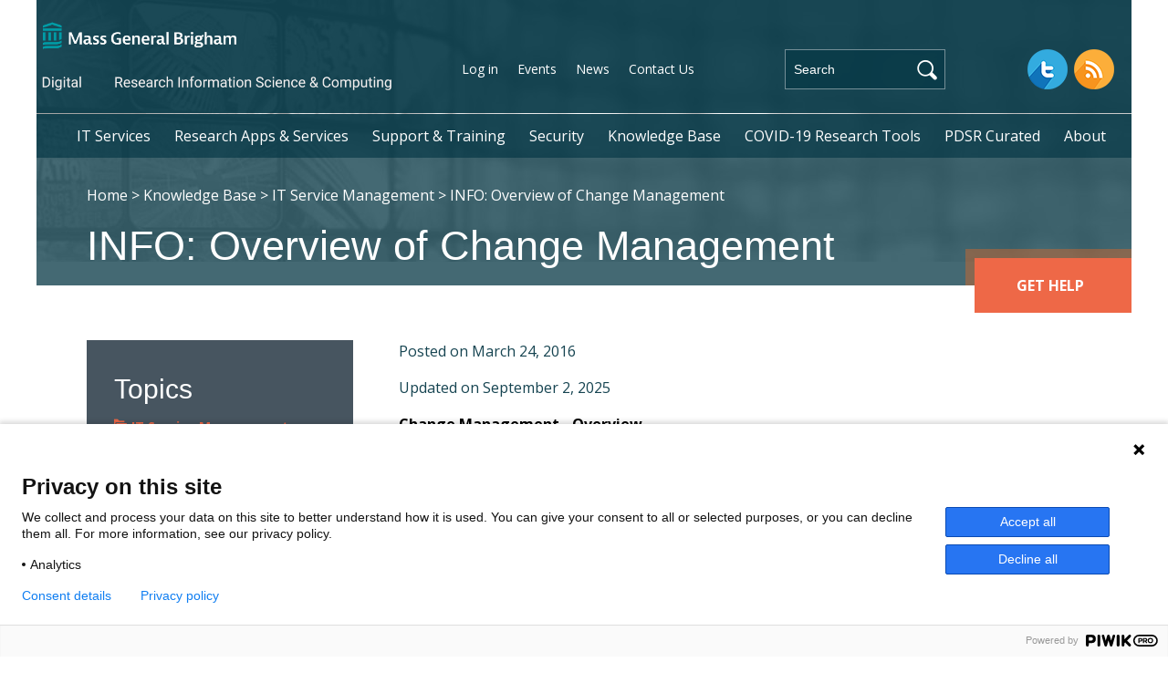

--- FILE ---
content_type: text/html; charset=UTF-8
request_url: https://rc.partners.org/kb/it-service-management?article=1280
body_size: 28237
content:
<!DOCTYPE html>
<html lang="en" dir="ltr" prefix="og: https://ogp.me/ns#">
  <head>
    <meta charset="utf-8" />
<link rel="canonical" href="https://rc.partners.org/kb/it-service-management" />
<meta name="MobileOptimized" content="width" />
<meta name="HandheldFriendly" content="true" />
<meta name="viewport" content="width=device-width, initial-scale=1.0" />
<link rel="icon" href="/themes/partners_theme/partners_theme/favicon.ico" type="image/vnd.microsoft.icon" />

    <title>IT Service Management | Mass General Brigham RISC</title>
    <link rel="stylesheet" media="all" href="/sites/default/files/css/css_lWSrW0VyNGpnZfJtkX7I3noHzzhG7GIVsD0gs2oK9Xs.css?delta=0&amp;language=en&amp;theme=partners_theme&amp;include=eJx1jUEKwzAMBD9koicFVd42AssyktOSvr4llEIPvSzDHmaEG3rlIPnAMjcYSh45YXThRJHGmccPGzL5hiziAeoexk2fKINjdkSup4WMtRdDVaartolYhMdU7-WueCSdu5jXvX3V3es7Dw7ZVh668j5d3EbDBP35X726TVA" />
<link rel="stylesheet" media="all" href="/sites/default/files/css/css_8LFcUWNsEr5fQcVthXR_xhn3KC83kqhttCOtkbnQ0IY.css?delta=1&amp;language=en&amp;theme=partners_theme&amp;include=eJx1jUEKwzAMBD9koicFVd42AssyktOSvr4llEIPvSzDHmaEG3rlIPnAMjcYSh45YXThRJHGmccPGzL5hiziAeoexk2fKINjdkSup4WMtRdDVaartolYhMdU7-WueCSdu5jXvX3V3es7Dw7ZVh668j5d3EbDBP35X726TVA" />
<link rel="stylesheet" media="all" href="https://fonts.googleapis.com/css2?family=Open+Sans:ital,wght@0,300;0,400;0,700;0,800;1,300;1,400;1,700" />
<link rel="stylesheet" media="all" href="/sites/default/files/css/css_p1Sd0Dapp4YAfkTW9QaF7_WDqcxga9sXyEnbrW-77ZM.css?delta=3&amp;language=en&amp;theme=partners_theme&amp;include=eJx1jUEKwzAMBD9koicFVd42AssyktOSvr4llEIPvSzDHmaEG3rlIPnAMjcYSh45YXThRJHGmccPGzL5hiziAeoexk2fKINjdkSup4WMtRdDVaartolYhMdU7-WueCSdu5jXvX3V3es7Dw7ZVh668j5d3EbDBP35X726TVA" />

    
  </head>
  <body class="knowledgebase path-taxonomy">
        <a href="#main-content" class="visually-hidden focusable skip-link">
      Skip to main content
    </a>
    <script type="text/javascript">
// <![CDATA[
(function(window, document, dataLayerName, id) {
window[dataLayerName]=window[dataLayerName]||[],window[dataLayerName].push({start:(new Date).getTime(),event:"stg.start"});var scripts=document.getElementsByTagName('script')[0],tags=document.createElement('script');
function stgCreateCookie(a,b,c){var d="";if(c){var e=new Date;e.setTime(e.getTime()+24*c*60*60*1e3),d="; expires="+e.toUTCString()}document.cookie=a+"="+b+d+"; path=/"}
var isStgDebug=(window.location.href.match("stg_debug")||document.cookie.match("stg_debug"))&&!window.location.href.match("stg_disable_debug");stgCreateCookie("stg_debug",isStgDebug?1:"",isStgDebug?14:-1);
var qP=[];dataLayerName!=="dataLayer"&&qP.push("data_layer_name="+dataLayerName),isStgDebug&&qP.push("stg_debug");var qPString=qP.length>0?("?"+qP.join("&")):"";
tags.async=!0,tags.src="https://mgbwebanalytics.piwik.pro/"+id+".js"+qPString,scripts.parentNode.insertBefore(tags,scripts);
!function(a,n,i){a[n]=a[n]||{};for(var c=0;c<i.length;c++)!function(i){a[n][i]=a[n][i]||{},a[n][i].api=a[n][i].api||function(){var a=[].slice.call(arguments,0);"string"==typeof a[0]&&window[dataLayerName].push({event:n+"."+i+":"+a[0],parameters:[].slice.call(arguments,1)})}}(i[c])}(window,"ppms",["tm","cm"]);
})(window, document, 'dataLayer', '7ca3dfee-22cd-4355-b2a1-06dfcfe32997');
// ]]>
</script><noscript><iframe src="https://mgbwebanalytics.piwik.pro/7ca3dfee-22cd-4355-b2a1-06dfcfe32997/noscript.html" height="0" width="0" style="display:none;visibility:hidden"></iframe></noscript>
      <div class="dialog-off-canvas-main-canvas" data-off-canvas-main-canvas>
    <div class="layout-container">

  <header role="banner">
            <div class="region region-header">
    <div id="block-partners-theme-branding" class="block block-system block-system-branding-block">
  
    
        <a href="/" rel="home" class="site-logo">
      <img src="/themes/partners_theme/partners_theme/assets/logo/logo.png" alt="Home" />
    </a>
      </div>
<nav role="navigation" aria-labelledby="block-headerutilitylinks-menu" id="block-headerutilitylinks" class="block block-menu navigation menu--header-utility">
            
  <h2 class="visually-hidden" id="block-headerutilitylinks-menu">Header Utility Links</h2>
  

        
              <ul class="menu">
                    <li class="menu-item">
        <a href="/user/login" data-drupal-link-system-path="user/login">Log in</a>
              </li>
                <li class="menu-item menu-item--collapsed">
        <a href="/news-events/events" data-drupal-link-system-path="news-events/events">Events</a>
              </li>
                <li class="menu-item">
        <a href="/news-events/announcements" data-drupal-link-system-path="news-events/announcements">News</a>
              </li>
                <li class="menu-item menu-item--collapsed">
        <a href="/support-training/contact-us" data-drupal-link-system-path="node/3307">Contact Us</a>
              </li>
        </ul>
  


  </nav>
<div class="partners-search-form block block-partners block-partners-search-block" data-drupal-selector="partners-search-form" id="block-searchblockpartners">
  
    
      <form action="/kb/it-service-management?article=1280" method="post" id="partners-search-form" accept-charset="UTF-8">
  <div class="js-form-item form-item js-form-type-search-api-autocomplete form-type-search-api-autocomplete js-form-item-keys form-item-keys form-no-label">
      <label for="edit-keys" class="visually-hidden">Search</label>
        <input placeholder="Search" class="partners-search-form__search-box form-autocomplete form-text" data-drupal-selector="edit-keys" data-search-api-autocomplete-search="search" data-autocomplete-path="/search_api_autocomplete/search" type="text" id="edit-keys" name="keys" value="" size="20" maxlength="128" />

        </div>
<input data-drupal-selector="form-fiyu3qn05qbo7y3cup0ylxedl3unaykmnjmrgizal88" type="hidden" name="form_build_id" value="form-FiYU3QN05qBo7y3cUp0YLxedL3UnaYKMNjmrgIZAL88" />
<input data-drupal-selector="edit-partners-search-form" type="hidden" name="form_id" value="partners_search_form" />
<div class="partners-search-form__submit form-actions js-form-wrapper form-wrapper" data-drupal-selector="edit-actions" id="edit-actions"><input data-drupal-selector="edit-submit" type="submit" id="edit-submit" name="op" value="Search" class="button js-form-submit form-submit" />
</div>

</form>

  </div>
<div id="block-config-pages" class="block block-config-pages block-config-pages-block">
  
    
      <div class="config_pages config_pages--type--header-social-links config_pages--view-mode--full config_pages--header-social-links--full">
  
            <div class="clearfix text-formatted field field--name-field-social-links field--type-text-long field--label-hidden field__item"><ul>
<li><a class="twitter" href="https://twitter.com/mgberis" target="_blank">Twitter</a></li>
<li><a class="rss" href="/news-events/announcements/rss.xml" target="_blank">RSS</a></li>
</ul>
</div>
      
</div>

  </div>

  </div>

                    <div class="region region-main-nav">
    <div id="block-mainnavigation-3" class="block block-we-megamenu block-we-megamenu-blockmain">
  
    
      <div class="region-we-mega-menu">
	<a class="navbar-toggle collapsed" aria-expanded="false" tabindex="0">
	    <span class="icon-bar"></span>
	    <span class="icon-bar"></span>
	    <span class="icon-bar"></span>
	</a>
	<nav  class="main navbar navbar-default navbar-we-mega-menu mobile-collapse hover-action" data-menu-name="main" data-block-theme="partners_theme" data-style="Default" data-animation="None" data-delay="" data-duration="" data-autoarrow="" data-alwayshowsubmenu="1" data-action="hover" data-mobile-collapse="1">
	  <div class="container-fluid">
	    <ul  class="we-mega-menu-ul nav nav-tabs">
  <li  class="we-mega-menu-li dropdown-menu" data-level="0" data-element-type="we-mega-menu-li" description="" data-id="9a6c89e9-dbe0-47df-a8c9-1c244b1dce4b" data-submenu="1" data-hide-sub-when-collapse="" data-group="0" data-class="" data-icon="" data-caption="" data-alignsub="" data-target="_self">
               <button class="dropdown-menu__open" aria-expanded="false"><span class="visually-hidden">open menu</span></button>
            <a class="we-mega-menu-li dropdown-menu" title="" href="/it-services" target="_self">
      IT Services    </a>
    <div  class="we-mega-menu-submenu" data-element-type="we-mega-menu-submenu" data-submenu-width="" data-class="" style="width: px">
  <div class="we-mega-menu-submenu-inner">
    <div  class="we-mega-menu-row" data-element-type="we-mega-menu-row" data-custom-row="1">
  <div  class="we-mega-menu-col span3" data-element-type="we-mega-menu-col" data-width="3" data-block="" data-blocktitle="0" data-hidewhencollapse="" data-class="">
  <ul class="nav nav-tabs subul">
  <li  class="we-mega-menu-li dropdown-menu" data-level="1" data-element-type="we-mega-menu-li" description="" data-id="d591e21f-c4d4-4518-bff7-cb7d2314765b" data-submenu="1" data-hide-sub-when-collapse="" data-group="0" data-class="" data-icon="" data-caption="" data-alignsub="" data-target="_self">
             <a class="we-mega-menu-li dropdown-menu" title="" href="/it-services/desktop-mobile-services" target="_self">
      Desktop &amp; Mobile Services    </a>
    <div  class="we-mega-menu-submenu" data-element-type="we-mega-menu-submenu" data-submenu-width="" data-class="" style="width: px">
  <div class="we-mega-menu-submenu-inner">
    <div  class="we-mega-menu-row" data-element-type="we-mega-menu-row" data-custom-row="0">
  <div  class="we-mega-menu-col span12" data-element-type="we-mega-menu-col" data-width="12" data-block="" data-blocktitle="0" data-hidewhencollapse="" data-class="">
  <ul class="nav nav-tabs subul">
  <li  class="we-mega-menu-li dropdown-menu" data-level="2" data-element-type="we-mega-menu-li" description="" data-id="404646ff-65ae-43f8-8b24-66b2ccdd9cd3" data-submenu="1" data-hide-sub-when-collapse="" data-group="0" data-class="" data-icon="" data-caption="" data-alignsub="" data-target="_self">
             <a class="we-mega-menu-li dropdown-menu" title="" href="/it-services/desktop-mobile-services#windows-pcs" target="_self">
      Windows PCs    </a>
    <div  class="we-mega-menu-submenu" data-element-type="we-mega-menu-submenu" data-submenu-width="" data-class="" style="width: px">
  <div class="we-mega-menu-submenu-inner">
    <div  class="we-mega-menu-row" data-element-type="we-mega-menu-row" data-custom-row="0">
  <div  class="we-mega-menu-col span12" data-element-type="we-mega-menu-col" data-width="12" data-block="" data-blocktitle="0" data-hidewhencollapse="" data-class="">
  <ul class="nav nav-tabs subul">
  <li  class="we-mega-menu-li" data-level="3" data-element-type="we-mega-menu-li" description="" data-id="7a61ecc6-e09c-4acc-9f91-e18c1b501a9d" data-submenu="0" data-hide-sub-when-collapse="" data-group="0" data-class="" data-icon="" data-caption="" data-alignsub="" data-target="_self">
             <a class="we-mega-menu-li" title="" href="/mgb-win10-feedback-form" target="_self">
      Mass General Brigham Windows 10 Patch Tuesday Feedback Form    </a>
    
</li>
</ul>
</div>

</div>

  </div>
</div>
</li><li  class="we-mega-menu-li dropdown-menu" data-level="2" data-element-type="we-mega-menu-li" description="" data-id="30a26861-27ac-4a00-b8c7-b86b012e260f" data-submenu="1" data-hide-sub-when-collapse="" data-group="0" data-class="" data-icon="" data-caption="" data-alignsub="" data-target="_self">
             <a class="we-mega-menu-li dropdown-menu" title="" href="/it-services/desktop-mobile-services#macintosh-systems" target="_self">
      Macintosh Systems    </a>
    <div  class="we-mega-menu-submenu" data-element-type="we-mega-menu-submenu" data-submenu-width="" data-class="" style="width: px">
  <div class="we-mega-menu-submenu-inner">
    <div  class="we-mega-menu-row" data-element-type="we-mega-menu-row" data-custom-row="0">
  <div  class="we-mega-menu-col span12" data-element-type="we-mega-menu-col" data-width="12" data-block="" data-blocktitle="0" data-hidewhencollapse="" data-class="">
  <ul class="nav nav-tabs subul">
  <li  class="we-mega-menu-li" data-level="3" data-element-type="we-mega-menu-li" description="" data-id="b79d5fb6-ff9a-420f-94d2-caaf28e1dc99" data-submenu="0" data-hide-sub-when-collapse="" data-group="0" data-class="" data-icon="" data-caption="" data-alignsub="" data-target="_self">
             <a class="we-mega-menu-li" title="" href="/it-services/desktop-mobile-services/setup-your-mac" target="_self">
      Setup Your Mac    </a>
    
</li><li  class="we-mega-menu-li" data-level="3" data-element-type="we-mega-menu-li" description="" data-id="3756546d-b84d-4474-b663-643c18ba249f" data-submenu="0" data-hide-sub-when-collapse="" data-group="0" data-class="" data-icon="" data-caption="" data-alignsub="" data-target="_self">
             <a class="we-mega-menu-li" title="" href="/it-services/desktop-mobile-services/secure-your-mac" target="_self">
      Secure Your Mac    </a>
    
</li>
</ul>
</div>

</div>

  </div>
</div>
</li><li  class="we-mega-menu-li" data-level="2" data-element-type="we-mega-menu-li" description="" data-id="63dae3c0-0141-48cb-a14e-e4b61db412ed" data-submenu="0" data-hide-sub-when-collapse="" data-group="0" data-class="" data-icon="" data-caption="" data-alignsub="" data-target="_self">
             <a class="we-mega-menu-li" title="" href="/it-services/desktop-mobile-services#mobile-devices" target="_self">
      Mobile Devices    </a>
    
</li><li  class="we-mega-menu-li" data-level="2" data-element-type="we-mega-menu-li" description="" data-id="ef41a082-00e7-4493-a777-65977ba3e2fe" data-submenu="0" data-hide-sub-when-collapse="" data-group="0" data-class="" data-icon="" data-caption="" data-alignsub="" data-target="_self">
             <a class="we-mega-menu-li" title="" href="/it-services/desktop-mobile-services#personally-owned-devices" target="_self">
      Personally Owned Devices    </a>
    
</li><li  class="we-mega-menu-li" data-level="2" data-element-type="we-mega-menu-li" description="" data-id="7c595f8d-c5d5-4b0e-a841-14891e88d33c" data-submenu="0" data-hide-sub-when-collapse="" data-group="0" data-class="" data-icon="" data-caption="" data-alignsub="" data-target="_self">
             <a class="we-mega-menu-li" title="" href="/it-services/desktop-mobile-services#virtual-scientific-desktop" target="_self">
      Virtual Scientific Desktop    </a>
    
</li>
</ul>
</div>

</div>

  </div>
</div>
</li><li  class="we-mega-menu-li" data-level="1" data-element-type="we-mega-menu-li" description="" data-id="af751e03-943e-44ef-88f7-fd6b4cc64d5a" data-submenu="0" data-hide-sub-when-collapse="" data-group="0" data-class="" data-icon="" data-caption="" data-alignsub="" data-target="_self">
             <a class="we-mega-menu-li" title="" href="/it-services/remote-access" target="_self">
      Remote Access    </a>
    
</li><li  class="we-mega-menu-li dropdown-menu we-mega-menu-group" data-level="1" data-element-type="we-mega-menu-li" description="" data-id="1626d14b-91b8-4d13-b416-4c0db3b506f2" data-submenu="1" data-hide-sub-when-collapse="" data-group="1" data-class="" data-icon="" data-caption="" data-alignsub="" data-target="">
             <a class="we-mega-menu-li dropdown-menu we-mega-menu-group" title="" href="/it-services/systems-development-consulting" target="">
      Systems Development &amp; Consulting    </a>
    <div  class="we-mega-menu-submenu" data-element-type="we-mega-menu-submenu" data-submenu-width="" data-class="" style="width: px">
  <div class="we-mega-menu-submenu-inner">
    <div  class="we-mega-menu-row" data-element-type="we-mega-menu-row" data-custom-row="0">
  <div  class="we-mega-menu-col span12" data-element-type="we-mega-menu-col" data-width="12" data-block="" data-blocktitle="0" data-hidewhencollapse="" data-class="">
  <ul class="nav nav-tabs subul">
  <li  class="we-mega-menu-li" data-level="2" data-element-type="we-mega-menu-li" description="" data-id="b6e9e6e2-4868-4c07-b626-3bcda95c9bb3" data-submenu="0" data-hide-sub-when-collapse="" data-group="0" data-class="" data-icon="" data-caption="" data-alignsub="" data-target="_self">
             <a class="we-mega-menu-li" title="" href="/it-services/systems-development-consulting" target="_self">
      Research Computing Core    </a>
    
</li>
</ul>
</div>

</div>

  </div>
</div>
</li><li  class="we-mega-menu-li dropdown-menu" data-level="1" data-element-type="we-mega-menu-li" description="" data-id="07beacc6-96a5-44ad-bf7e-dbe17728eb7c" data-submenu="1" data-hide-sub-when-collapse="" data-group="0" data-class="" data-icon="" data-caption="" data-alignsub="" data-target="_self">
             <a class="we-mega-menu-li dropdown-menu" title="" href="/it-services/developer-tools" target="_self">
      Developer Tools    </a>
    <div  class="we-mega-menu-submenu" data-element-type="we-mega-menu-submenu" data-submenu-width="" data-class="" style="width: px">
  <div class="we-mega-menu-submenu-inner">
    <div  class="we-mega-menu-row" data-element-type="we-mega-menu-row" data-custom-row="0">
  <div  class="we-mega-menu-col span12" data-element-type="we-mega-menu-col" data-width="12" data-block="" data-blocktitle="0" data-hidewhencollapse="" data-class="">
  <ul class="nav nav-tabs subul">
  <li  class="we-mega-menu-li dropdown-menu" data-level="2" data-element-type="we-mega-menu-li" description="" data-id="0d7247ac-b425-476a-a959-5213eff3dd75" data-submenu="1" data-hide-sub-when-collapse="" data-group="0" data-class="" data-icon="" data-caption="" data-alignsub="" data-target="_self">
             <a class="we-mega-menu-li dropdown-menu" title="" href="/it-services/developer-tools#gitlab" target="_self">
      GitLab    </a>
    <div  class="we-mega-menu-submenu" data-element-type="we-mega-menu-submenu" data-submenu-width="" data-class="" style="width: px">
  <div class="we-mega-menu-submenu-inner">
    <div  class="we-mega-menu-row" data-element-type="we-mega-menu-row" data-custom-row="0">
  <div  class="we-mega-menu-col span12" data-element-type="we-mega-menu-col" data-width="12" data-block="" data-blocktitle="0" data-hidewhencollapse="" data-class="">
  <ul class="nav nav-tabs subul">
  <li  class="we-mega-menu-li" data-level="3" data-element-type="we-mega-menu-li" description="" data-id="e556312d-8d35-479c-b25b-26a949888efa" data-submenu="0" data-hide-sub-when-collapse="" data-group="0" data-class="" data-icon="" data-caption="" data-alignsub="" data-target="">
             <a class="we-mega-menu-li" title="" href="/gitlab-faqs" target="">
      GitLab FAQs    </a>
    
</li>
</ul>
</div>

</div>

  </div>
</div>
</li><li  class="we-mega-menu-li" data-level="2" data-element-type="we-mega-menu-li" description="" data-id="ffe03332-c483-4a23-9d3b-077582dd15b1" data-submenu="0" data-hide-sub-when-collapse="" data-group="0" data-class="" data-icon="" data-caption="" data-alignsub="" data-target="_self">
             <a class="we-mega-menu-li" title="" href="/it-services/developer-tools#r-shiny-server" target="_self">
      R Shiny Server    </a>
    
</li>
</ul>
</div>

</div>

  </div>
</div>
</li>
</ul>
</div>
<div  class="we-mega-menu-col span3" data-element-type="we-mega-menu-col" data-width="3" data-block="" data-blocktitle="1" data-hidewhencollapse="" data-class="">
  <ul class="nav nav-tabs subul">
  <li  class="we-mega-menu-li dropdown-menu" data-level="1" data-element-type="we-mega-menu-li" description="" data-id="f79b67d3-d289-4c54-bfa0-aa01309fc0f3" data-submenu="1" data-hide-sub-when-collapse="" data-group="0" data-class="" data-icon="" data-caption="" data-alignsub="" data-target="_self">
             <a class="we-mega-menu-li dropdown-menu" title="" href="/it-services/collaboration" target="_self">
      Collaboration    </a>
    <div  class="we-mega-menu-submenu" data-element-type="we-mega-menu-submenu" data-submenu-width="" data-class="" style="width: px">
  <div class="we-mega-menu-submenu-inner">
    <div  class="we-mega-menu-row" data-element-type="we-mega-menu-row" data-custom-row="0">
  <div  class="we-mega-menu-col span12" data-element-type="we-mega-menu-col" data-width="12" data-block="" data-blocktitle="0" data-hidewhencollapse="" data-class="">
  <ul class="nav nav-tabs subul">
  <li  class="we-mega-menu-li dropdown-menu we-mega-menu-group" data-level="2" data-element-type="we-mega-menu-li" description="" data-id="d029e507-653e-4a5e-bcdb-119c1d4e91b4" data-submenu="1" data-hide-sub-when-collapse="" data-group="1" data-class="" data-icon="" data-caption="" data-alignsub="" data-target="_self">
             <a class="we-mega-menu-li dropdown-menu we-mega-menu-group" title="" href="/it-services/collaboration#email-list-manager" target="_self">
      Email List Manager    </a>
    <div  class="we-mega-menu-submenu" data-element-type="we-mega-menu-submenu" data-submenu-width="" data-class="" style="width: px">
  <div class="we-mega-menu-submenu-inner">
    <div  class="we-mega-menu-row" data-element-type="we-mega-menu-row" data-custom-row="0">
  <div  class="we-mega-menu-col span12" data-element-type="we-mega-menu-col" data-width="12" data-block="" data-blocktitle="0" data-hidewhencollapse="" data-class="">
  <ul class="nav nav-tabs subul">
  <li  class="we-mega-menu-li" data-level="3" data-element-type="we-mega-menu-li" description="" data-id="739a5c9c-75b0-4791-82e3-bb53e7f2ff2c" data-submenu="0" data-hide-sub-when-collapse="" data-group="0" data-class="" data-icon="" data-caption="" data-alignsub="" data-target="_self">
             <a class="we-mega-menu-li" title="" href="/it-services/collaboration/email-list-manager/email-list-manager-request" target="_self">
      Mailing List System Request    </a>
    
</li><li  class="we-mega-menu-li" data-level="3" data-element-type="we-mega-menu-li" description="" data-id="898395ac-cb95-4daf-acb2-7dd498dcec3c" data-submenu="0" data-hide-sub-when-collapse="" data-group="0" data-class="" data-icon="" data-caption="" data-alignsub="" data-target="_self">
             <a class="we-mega-menu-li" title="" href="/it-services/collaboration/mailing-list-system-faq" target="_self">
      Mailing List System FAQ    </a>
    
</li>
</ul>
</div>

</div>

  </div>
</div>
</li><li  class="we-mega-menu-li" data-level="2" data-element-type="we-mega-menu-li" description="" data-id="5e21ff67-a18a-41a4-afad-e01b29048bd4" data-submenu="0" data-hide-sub-when-collapse="" data-group="0" data-class="" data-icon="" data-caption="" data-alignsub="" data-target="_self">
             <a class="we-mega-menu-li" title="" href="/it-services/collaboration#file-sharing" target="_self">
      File Sharing    </a>
    
</li><li  class="we-mega-menu-li" data-level="2" data-element-type="we-mega-menu-li" description="" data-id="efb8e74b-110d-4216-b754-0f6f44c703f7" data-submenu="0" data-hide-sub-when-collapse="" data-group="0" data-class="" data-icon="" data-caption="" data-alignsub="" data-target="_self">
             <a class="we-mega-menu-li" title="" href="/it-services/collaboration#team-collaboration" target="_self">
      Team Collaboration    </a>
    
</li><li  class="we-mega-menu-li" data-level="2" data-element-type="we-mega-menu-li" description="" data-id="a542a063-829d-4038-a989-a2f551e03a34" data-submenu="0" data-hide-sub-when-collapse="" data-group="0" data-class="" data-icon="" data-caption="" data-alignsub="" data-target="_self">
             <a class="we-mega-menu-li" title="" href="/it-services/collaboration#web-video-conferencing" target="_self">
      Web, Audio &amp; Video Conferencing    </a>
    
</li><li  class="we-mega-menu-li" data-level="2" data-element-type="we-mega-menu-li" description="" data-id="9ce1c187-d7f7-4709-8a30-f739f96c78ca" data-submenu="0" data-hide-sub-when-collapse="" data-group="0" data-class="" data-icon="" data-caption="" data-alignsub="" data-target="_self">
             <a class="we-mega-menu-li" title="" href="/it-services/collaboration#virtual-video-visits-for-research" target="_self">
      Virtual Video Visits for Research    </a>
    
</li>
</ul>
</div>

</div>

  </div>
</div>
</li><li  class="we-mega-menu-li dropdown-menu" data-level="1" data-element-type="we-mega-menu-li" description="" data-id="3acd580e-1070-4456-92ac-4c111bde51dc" data-submenu="1" data-hide-sub-when-collapse="" data-group="0" data-class="" data-icon="" data-caption="" data-alignsub="" data-target="_self">
             <a class="we-mega-menu-li dropdown-menu" title="" href="/it-services/website-server-hosting" target="_self">
      Website &amp; Server Hosting    </a>
    <div  class="we-mega-menu-submenu" data-element-type="we-mega-menu-submenu" data-submenu-width="" data-class="" style="width: px">
  <div class="we-mega-menu-submenu-inner">
    <div  class="we-mega-menu-row" data-element-type="we-mega-menu-row" data-custom-row="0">
  <div  class="we-mega-menu-col span12" data-element-type="we-mega-menu-col" data-width="12" data-block="" data-blocktitle="0" data-hidewhencollapse="" data-class="">
  <ul class="nav nav-tabs subul">
  <li  class="we-mega-menu-li" data-level="2" data-element-type="we-mega-menu-li" description="" data-id="8426380c-54b5-4e33-b37b-2b9647edd5be" data-submenu="0" data-hide-sub-when-collapse="" data-group="0" data-class="" data-icon="" data-caption="" data-alignsub="" data-target="_self">
             <a class="we-mega-menu-li" title="" href="/it-services/website-server-hosting#Plesk/WordPress Web Hosting Upgrade FAQ" target="_self">
      Plesk/WordPress Web Hosting Upgrade FAQ     </a>
    
</li><li  class="we-mega-menu-li" data-level="2" data-element-type="we-mega-menu-li" description="" data-id="a69a1440-bda0-43d4-a164-8318c25a0b3c" data-submenu="0" data-hide-sub-when-collapse="" data-group="0" data-class="" data-icon="" data-caption="" data-alignsub="" data-target="_self">
             <a class="we-mega-menu-li" title="" href="/it-services/website-server-hosting#website-hosting" target="_self">
      Website Hosting    </a>
    
</li><li  class="we-mega-menu-li" data-level="2" data-element-type="we-mega-menu-li" description="" data-id="2c19d33e-ae7b-4d91-b8c2-ffe08fbfb053" data-submenu="0" data-hide-sub-when-collapse="" data-group="0" data-class="" data-icon="" data-caption="" data-alignsub="" data-target="_self">
             <a class="we-mega-menu-li" title="" href="/it-services/website-server-hosting#video-hosting" target="_self">
      Video Hosting    </a>
    
</li>
</ul>
</div>

</div>

  </div>
</div>
</li><li  class="we-mega-menu-li dropdown-menu" data-level="1" data-element-type="we-mega-menu-li" description="" data-id="280ed840-ce46-4634-8f28-536bc2706fe4" data-submenu="1" data-hide-sub-when-collapse="" data-group="0" data-class="" data-icon="" data-caption="" data-alignsub="" data-target="_self">
             <a class="we-mega-menu-li dropdown-menu" title="" href="/it-services/computational-resources" target="_self">
      Computational Resources    </a>
    <div  class="we-mega-menu-submenu" data-element-type="we-mega-menu-submenu" data-submenu-width="" data-class="" style="width: px">
  <div class="we-mega-menu-submenu-inner">
    <div  class="we-mega-menu-row" data-element-type="we-mega-menu-row" data-custom-row="0">
  <div  class="we-mega-menu-col span12" data-element-type="we-mega-menu-col" data-width="12" data-block="" data-blocktitle="0" data-hidewhencollapse="" data-class="">
  <ul class="nav nav-tabs subul">
  <li  class="we-mega-menu-li" data-level="2" data-element-type="we-mega-menu-li" description="" data-id="acb4b2c7-6e73-4ec8-8df6-876014319071" data-submenu="0" data-hide-sub-when-collapse="" data-group="0" data-class="" data-icon="" data-caption="" data-alignsub="" data-target="_self">
             <a class="we-mega-menu-li" title="" href="/it-services/computational-resources#erisone-linux-cluster" target="_self">
      Linux Cluster (ERISTwo)    </a>
    
</li><li  class="we-mega-menu-li" data-level="2" data-element-type="we-mega-menu-li" description="" data-id="9abcc098-48b8-46c2-a73b-fa9592d849de" data-submenu="0" data-hide-sub-when-collapse="" data-group="0" data-class="" data-icon="" data-caption="" data-alignsub="" data-target="_self">
             <a class="we-mega-menu-li" title="" href="/it-services/computational-resources#windows-analysis-servers" target="_self">
      Windows Analysis Servers (HPCWIN)    </a>
    
</li><li  class="we-mega-menu-li" data-level="2" data-element-type="we-mega-menu-li" description="" data-id="ec2d0b86-0719-483d-8dc3-d914fa6d5be0" data-submenu="0" data-hide-sub-when-collapse="" data-group="0" data-class="" data-icon="" data-caption="" data-alignsub="" data-target="_self">
             <a class="we-mega-menu-li" title="" href="/it-services/computational-resources#erisxdl-linux-gpu-platform" target="_self">
      ERISXdl Linux GPU Platform    </a>
    
</li><li  class="we-mega-menu-li dropdown-menu" data-level="2" data-element-type="we-mega-menu-li" description="" data-id="16fe0744-d239-4cd0-879d-5738af6f0e77" data-submenu="1" data-hide-sub-when-collapse="" data-group="0" data-class="" data-icon="" data-caption="" data-alignsub="" data-target="_self">
             <a class="we-mega-menu-li dropdown-menu" title="" href="/it-services/computational-resources/analytics-enclave" target="_self">
      Analytics Enclave    </a>
    <div  class="we-mega-menu-submenu" data-element-type="we-mega-menu-submenu" data-submenu-width="" data-class="" style="width: px">
  <div class="we-mega-menu-submenu-inner">
    <div  class="we-mega-menu-row" data-element-type="we-mega-menu-row" data-custom-row="0">
  <div  class="we-mega-menu-col span12" data-element-type="we-mega-menu-col" data-width="12" data-block="" data-blocktitle="0" data-hidewhencollapse="" data-class="">
  <ul class="nav nav-tabs subul">
  <li  class="we-mega-menu-li" data-level="3" data-element-type="we-mega-menu-li" description="" data-id="c7d68f06-7104-48b7-a703-c139b0af0067" data-submenu="0" data-hide-sub-when-collapse="" data-group="0" data-class="" data-icon="" data-caption="" data-alignsub="" data-target="_self">
             <a class="we-mega-menu-li" title="" href="/it-services/computational-resources/analytics-enclave/analytics-enclave-resources/analytics-enclave-FAQs" target="_self">
      Analytics Enclave FAQs    </a>
    
</li><li  class="we-mega-menu-li" data-level="3" data-element-type="we-mega-menu-li" description="" data-id="75db9fd5-eda3-4100-9cf7-d6e95ab5f7ad" data-submenu="0" data-hide-sub-when-collapse="" data-group="0" data-class="" data-icon="" data-caption="" data-alignsub="" data-target="">
             <a class="we-mega-menu-li" title="" href="/it-services/computational-resources/analytics-enclave/analytics-enclave-resources/best-practice" target="">
      Best Practice Guidelines: Data Management and Team Collaboration Within the Analytics Enclave    </a>
    
</li>
</ul>
</div>

</div>

  </div>
</div>
</li><li  class="we-mega-menu-li" data-level="2" data-element-type="we-mega-menu-li" description="" data-id="542062a9-0fa6-425e-a765-223e14ef613c" data-submenu="0" data-hide-sub-when-collapse="" data-group="0" data-class="" data-icon="" data-caption="" data-alignsub="" data-target="_blank">
             <a class="we-mega-menu-li" title="" href="/it-services/computational-resources/analytics-enclave/analytics-enclave-resources" target="_blank">
      Analytics Enclave FAQs    </a>
    
</li>
</ul>
</div>

</div>

  </div>
</div>
</li>
</ul>
</div>
<div  class="we-mega-menu-col span3" data-element-type="we-mega-menu-col" data-width="3" data-block="" data-blocktitle="1" data-hidewhencollapse="" data-class="">
  <ul class="nav nav-tabs subul">
  <li  class="we-mega-menu-li dropdown-menu" data-level="1" data-element-type="we-mega-menu-li" description="" data-id="537a20aa-7e5b-4a1d-845a-363d1d33206f" data-submenu="1" data-hide-sub-when-collapse="" data-group="0" data-class="" data-icon="" data-caption="" data-alignsub="" data-target="_self">
             <a class="we-mega-menu-li dropdown-menu" title="" href="/it-services/storage-backup" target="_self">
      Storage &amp; Backup    </a>
    <div  class="we-mega-menu-submenu" data-element-type="we-mega-menu-submenu" data-submenu-width="" data-class="" style="width: px">
  <div class="we-mega-menu-submenu-inner">
    <div  class="we-mega-menu-row" data-element-type="we-mega-menu-row" data-custom-row="0">
  <div  class="we-mega-menu-col span12" data-element-type="we-mega-menu-col" data-width="12" data-block="" data-blocktitle="0" data-hidewhencollapse="" data-class="">
  <ul class="nav nav-tabs subul">
  <li  class="we-mega-menu-li dropdown-menu" data-level="2" data-element-type="we-mega-menu-li" description="" data-id="15b4157d-0361-477c-b4e5-852051836f6f" data-submenu="1" data-hide-sub-when-collapse="" data-group="0" data-class="" data-icon="" data-caption="" data-alignsub="" data-target="_self">
             <a class="we-mega-menu-li dropdown-menu" title="" href="/it-services/storage-backup#general-purpose" target="_self">
      General Purpose    </a>
    <div  class="we-mega-menu-submenu" data-element-type="we-mega-menu-submenu" data-submenu-width="" data-class="" style="width: px">
  <div class="we-mega-menu-submenu-inner">
    <div  class="we-mega-menu-row" data-element-type="we-mega-menu-row" data-custom-row="0">
  <div  class="we-mega-menu-col span12" data-element-type="we-mega-menu-col" data-width="12" data-block="" data-blocktitle="0" data-hidewhencollapse="" data-class="">
  <ul class="nav nav-tabs subul">
  <li  class="we-mega-menu-li" data-level="3" data-element-type="we-mega-menu-li" description="" data-id="3551be05-725b-4049-a073-511cfaf1c1fc" data-submenu="0" data-hide-sub-when-collapse="" data-group="0" data-class="" data-icon="" data-caption="" data-alignsub="" data-target="">
             <a class="we-mega-menu-li" title="" href="/it-services/storage-backup/help-what-type-storage-do-i-need-storage-solutions-faq" target="">
      HELP! What type of storage do I need? Storage Solutions FAQ    </a>
    
</li><li  class="we-mega-menu-li" data-level="3" data-element-type="we-mega-menu-li" description="" data-id="3222ec3d-5b58-4f8f-b295-0eeb3f197a4d" data-submenu="0" data-hide-sub-when-collapse="" data-group="0" data-class="" data-icon="" data-caption="" data-alignsub="" data-target="">
             <a class="we-mega-menu-li" title="" href="/it-services/storage-backup/research-interactive-storage-rfa-faq" target="">
      Research Interactive Storage (RFA) FAQ    </a>
    
</li>
</ul>
</div>

</div>

  </div>
</div>
</li><li  class="we-mega-menu-li dropdown-menu" data-level="2" data-element-type="we-mega-menu-li" description="" data-id="91e626e2-8563-4086-a8d3-bb8193af2204" data-submenu="1" data-hide-sub-when-collapse="" data-group="0" data-class="" data-icon="" data-caption="" data-alignsub="" data-target="_self">
             <a class="we-mega-menu-li dropdown-menu" title="" href="/it-services/storage-backup#archival-storage" target="_self">
      Archival Storage    </a>
    <div  class="we-mega-menu-submenu" data-element-type="we-mega-menu-submenu" data-submenu-width="" data-class="" style="width: px">
  <div class="we-mega-menu-submenu-inner">
    <div  class="we-mega-menu-row" data-element-type="we-mega-menu-row" data-custom-row="0">
  <div  class="we-mega-menu-col span12" data-element-type="we-mega-menu-col" data-width="12" data-block="" data-blocktitle="0" data-hidewhencollapse="" data-class="">
  <ul class="nav nav-tabs subul">
  <li  class="we-mega-menu-li" data-level="3" data-element-type="we-mega-menu-li" description="" data-id="9408a866-fd91-4f47-80ee-a6ebf819ddbf" data-submenu="0" data-hide-sub-when-collapse="" data-group="0" data-class="" data-icon="" data-caption="" data-alignsub="" data-target="">
             <a class="we-mega-menu-li" title="" href="/it-services/storage-backup/mad3-faq" target="">
      MAD3 FAQ    </a>
    
</li>
</ul>
</div>

</div>

  </div>
</div>
</li><li  class="we-mega-menu-li" data-level="2" data-element-type="we-mega-menu-li" description="" data-id="4eceb369-f2ec-4ce9-9d2d-49449e857a24" data-submenu="0" data-hide-sub-when-collapse="" data-group="0" data-class="" data-icon="" data-caption="" data-alignsub="" data-target="_self">
             <a class="we-mega-menu-li" title="" href="/it-services/storage-backup#application-based-storage" target="_self">
      Application-Based Storage    </a>
    
</li><li  class="we-mega-menu-li" data-level="2" data-element-type="we-mega-menu-li" description="" data-id="84b3a5e6-30f8-42e4-817f-54e12ab03982" data-submenu="0" data-hide-sub-when-collapse="" data-group="0" data-class="" data-icon="" data-caption="" data-alignsub="" data-target="_self">
             <a class="we-mega-menu-li" title="" href="/it-services/storage-backup#cluster-attached-storage" target="_self">
      Cluster Attached Storage    </a>
    
</li><li  class="we-mega-menu-li" data-level="2" data-element-type="we-mega-menu-li" description="" data-id="2a6eee9f-2dc2-4586-9d35-98b8c69e9c1a" data-submenu="0" data-hide-sub-when-collapse="" data-group="0" data-class="" data-icon="" data-caption="" data-alignsub="" data-target="_self">
             <a class="we-mega-menu-li" title="" href="/it-services/storage-backup#nsbackup-service" target="_self">
      Desktop Backup    </a>
    
</li><li  class="we-mega-menu-li" data-level="2" data-element-type="we-mega-menu-li" description="" data-id="7c06d687-9849-4232-8fcc-74ec904c960b" data-submenu="0" data-hide-sub-when-collapse="" data-group="0" data-class="" data-icon="" data-caption="" data-alignsub="" data-target="_self">
             <a class="we-mega-menu-li" title="" href="/it-services/storage-backup#tsm-backup" target="_self">
      Server Backup    </a>
    
</li>
</ul>
</div>

</div>

  </div>
</div>
</li><li  class="we-mega-menu-li dropdown-menu" data-level="1" data-element-type="we-mega-menu-li" description="" data-id="01655b12-bfb3-45ac-925c-92047775ece1" data-submenu="1" data-hide-sub-when-collapse="" data-group="0" data-class="" data-icon="" data-caption="" data-alignsub="" data-target="_self">
             <a class="we-mega-menu-li dropdown-menu" title="" href="/it-services/database-data-services" target="_self">
      Database &amp; Data Services    </a>
    <div  class="we-mega-menu-submenu" data-element-type="we-mega-menu-submenu" data-submenu-width="" data-class="" style="width: px">
  <div class="we-mega-menu-submenu-inner">
    <div  class="we-mega-menu-row" data-element-type="we-mega-menu-row" data-custom-row="0">
  <div  class="we-mega-menu-col span12" data-element-type="we-mega-menu-col" data-width="12" data-block="" data-blocktitle="0" data-hidewhencollapse="" data-class="">
  <ul class="nav nav-tabs subul">
  <li  class="we-mega-menu-li locked" data-level="2" data-element-type="we-mega-menu-li" description="" data-id="1d84a139-ee8b-4328-a62a-7fc0dc51dfe1" data-submenu="0" data-hide-sub-when-collapse="" data-group="0" data-class="" data-icon="" data-caption="" data-alignsub="" data-target="">
             <a class="we-mega-menu-li locked" title="" href="/it-services/database-data-services/database-service-offerings" target="">
      Filemaker    </a>
    
</li><li  class="we-mega-menu-li locked" data-level="2" data-element-type="we-mega-menu-li" description="" data-id="39a8d182-5ae5-4ddc-b189-8fce1940c333" data-submenu="0" data-hide-sub-when-collapse="" data-group="0" data-class="" data-icon="" data-caption="" data-alignsub="" data-target="_self">
             <a class="we-mega-menu-li locked" title="" href="/it-services/database-data-services/database-service-offerings#microsoft-sql" target="_self">
      Microsoft SQL    </a>
    
</li><li  class="we-mega-menu-li locked" data-level="2" data-element-type="we-mega-menu-li" description="" data-id="d83164b2-0c80-41ff-8686-ac9255018ae5" data-submenu="0" data-hide-sub-when-collapse="" data-group="0" data-class="" data-icon="" data-caption="" data-alignsub="" data-target="_self">
             <a class="we-mega-menu-li locked" title="" href="/it-services/database-data-services/database-service-offerings#mysql" target="_self">
       MySQL    </a>
    
</li><li  class="we-mega-menu-li locked" data-level="2" data-element-type="we-mega-menu-li" description="" data-id="90b988f7-6f39-4f9f-b9b5-e7b8a2ee6e80" data-submenu="0" data-hide-sub-when-collapse="" data-group="0" data-class="" data-icon="" data-caption="" data-alignsub="" data-target="_self">
             <a class="we-mega-menu-li locked" title="" href="/it-services/database-data-services/database-service-offerings#postgresql" target="_self">
      PostgreSQL    </a>
    
</li><li  class="we-mega-menu-li locked" data-level="2" data-element-type="we-mega-menu-li" description="" data-id="670ad640-f9c8-4e93-b6ea-399f2a817bbe" data-submenu="0" data-hide-sub-when-collapse="" data-group="0" data-class="" data-icon="" data-caption="" data-alignsub="" data-target="_self">
             <a class="we-mega-menu-li locked" title="" href="/it-services/database-data-services/database-service-offerings#oracle" target="_self">
      Oracle    </a>
    
</li>
</ul>
</div>

</div>

  </div>
</div>
</li>
</ul>
</div>
<div  class="we-mega-menu-col span3" data-element-type="we-mega-menu-col" data-width="3" data-block="itservicesmenuspotlight" data-blocktitle="0" data-hidewhencollapse="" data-class="">
    <div class="type-of-block"><div class="block-inner"><div id="block-itservicesmenuspotlight" class="block block-block-content block-block-contentedac8270-6c76-46ee-b412-35072f77441a">
  
    
      
            <div class="clearfix text-formatted field field--name-field-menu-spot-title field--type-text field--label-hidden field__item">IT Services</div>
      
            <div class="field field--name-field-menu-spot-image field--type-entity-reference field--label-hidden field__item"><article class="media media--type-image media--view-mode-menu-spotlight">
  
      
  <div class="field field--name-field-media-image field--type-image field--label-visually_hidden">
    <div class="field__label visually-hidden">Image</div>
              <div class="field__item">  <img loading="lazy" src="/sites/default/files/styles/menu_spotlight/public/2020-10/itservices.jpg?h=85256dc0&amp;itok=XdNoCS5B" width="309" height="205" alt="Overhead view of laptops, tablets and mobile phones" class="image-style-menu-spotlight" />


</div>
          </div>

  </article>
</div>
      
            <div class="clearfix text-formatted field field--name-field-menu-spot-body field--type-text-long field--label-hidden field__item"><p>Consumer Technology Management (CTM) was formed to create synergy between PC, Mac and Mobile teams to unify and operationalize&nbsp;the endpoint computing strategy.&nbsp;CTM anticipates and implements technology across all device platforms so you can choose which device works best for you.&nbsp;</p>
</div>
      
  </div>
</div></div>

</div>

</div>

  </div>
</div>
</li><li  class="we-mega-menu-li dropdown-menu" data-level="0" data-element-type="we-mega-menu-li" description="" data-id="9d2f2cac-7d40-4666-acc9-ddd44d0fb1eb" data-submenu="1" data-hide-sub-when-collapse="" data-group="0" data-class="" data-icon="" data-caption="" data-alignsub="" data-target="">
               <button class="dropdown-menu__open" aria-expanded="false"><span class="visually-hidden">open menu</span></button>
            <a class="we-mega-menu-li dropdown-menu" title="" href="/research-apps-and-services" target="">
      Research Apps &amp; Services    </a>
    <div  class="we-mega-menu-submenu" data-element-type="we-mega-menu-submenu" data-submenu-width="" data-class="" style="width: px">
  <div class="we-mega-menu-submenu-inner">
    <div  class="we-mega-menu-row" data-element-type="we-mega-menu-row" data-custom-row="1">
  <div  class="we-mega-menu-col span3" data-element-type="we-mega-menu-col" data-width="3" data-block="" data-blocktitle="1" data-hidewhencollapse="" data-class="">
  <ul class="nav nav-tabs subul">
  <li  class="we-mega-menu-li dropdown-menu" data-level="1" data-element-type="we-mega-menu-li" description="" data-id="cd713da4-4356-43c7-aed7-113a5e499bc4" data-submenu="1" data-hide-sub-when-collapse="" data-group="0" data-class="" data-icon="" data-caption="" data-alignsub="" data-target="">
             <a class="we-mega-menu-li dropdown-menu" title="" href="/research-apps-services/identify-subjects-request-data" target="">
      Identify Subjects / Request Data    </a>
    <div  class="we-mega-menu-submenu" data-element-type="we-mega-menu-submenu" data-submenu-width="" data-class="" style="width: px">
  <div class="we-mega-menu-submenu-inner">
    <div  class="we-mega-menu-row" data-element-type="we-mega-menu-row" data-custom-row="0">
  <div  class="we-mega-menu-col span12" data-element-type="we-mega-menu-col" data-width="12" data-block="" data-blocktitle="0" data-hidewhencollapse="" data-class="">
  <ul class="nav nav-tabs subul">
  <li  class="we-mega-menu-li" data-level="2" data-element-type="we-mega-menu-li" description="" data-id="b105132f-b45b-4a27-90d6-00d647326e3d" data-submenu="0" data-hide-sub-when-collapse="" data-group="0" data-class="" data-icon="" data-caption="" data-alignsub="" data-target="">
             <a class="we-mega-menu-li" title="" href="https://rc.partners.org/research-apps-services/identify-subjects-request-data#new-complete-patient-data-science-repository-pdsr-curated-data-set" target="">
      NEW! Complete Patient Data Science Repository Curated Data Set    </a>
    
</li><li  class="we-mega-menu-li" data-level="2" data-element-type="we-mega-menu-li" description="" data-id="5f9b1420-af7d-4e29-9723-63842de8658d" data-submenu="0" data-hide-sub-when-collapse="" data-group="0" data-class="" data-icon="" data-caption="" data-alignsub="" data-target="_self">
             <a class="we-mega-menu-li" title="" href="https://rc.partners.org/research-apps-services/identify-subjects-request-data#research-data-dictionary-in-collibra" target="_self">
      Research Data Dictionary in Collibra    </a>
    
</li><li  class="we-mega-menu-li" data-level="2" data-element-type="we-mega-menu-li" description="" data-id="cdecdc90-6a28-4350-b7ea-40815a1a91aa" data-submenu="0" data-hide-sub-when-collapse="" data-group="0" data-class="" data-icon="" data-caption="" data-alignsub="" data-target="_self">
             <a class="we-mega-menu-li" title="" href="https://rc.partners.org/research-apps-services/identify-subjects-request-data#research-patient-data-registry" target="_self">
      Research Patient Data Registry    </a>
    
</li><li  class="we-mega-menu-li" data-level="2" data-element-type="we-mega-menu-li" description="" data-id="e3d3d4c4-172b-470e-8df1-39c98a0dc886" data-submenu="0" data-hide-sub-when-collapse="" data-group="0" data-class="" data-icon="" data-caption="" data-alignsub="" data-target="_self">
             <a class="we-mega-menu-li" title="" href="https://rc.partners.org/research-apps-services/identify-subjects-request-data#rpdr-daily-query-tool" target="_self">
      RPDR Daily Query Tool    </a>
    
</li><li  class="we-mega-menu-li" data-level="2" data-element-type="we-mega-menu-li" description="" data-id="7f64a48e-b2e3-4a7c-a681-7e3a64d4f383" data-submenu="0" data-hide-sub-when-collapse="" data-group="0" data-class="" data-icon="" data-caption="" data-alignsub="" data-target="_self">
             <a class="we-mega-menu-li" title="" href="https://rc.partners.org/research-apps-services/identify-subjects-request-data#biobank-portal" target="_self">
      Biobank Portal    </a>
    
</li><li  class="we-mega-menu-li" data-level="2" data-element-type="we-mega-menu-li" description="" data-id="d961f872-be10-4827-b9fc-6d8e190a2e16" data-submenu="0" data-hide-sub-when-collapse="" data-group="0" data-class="" data-icon="" data-caption="" data-alignsub="" data-target="_self">
             <a class="we-mega-menu-li" title="" href="https://rc.partners.org/research-apps-services/identify-subjects-request-data#mi2b2-medical-image-access-tool" target="_self">
      mi2B2 Medical Image Access Tool    </a>
    
</li><li  class="we-mega-menu-li" data-level="2" data-element-type="we-mega-menu-li" description="" data-id="bd2512ae-dda6-4a66-9e2b-171dfdd76ae1" data-submenu="0" data-hide-sub-when-collapse="" data-group="0" data-class="" data-icon="" data-caption="" data-alignsub="" data-target="">
             <a class="we-mega-menu-li" title="" href="https://rc.partners.org/research-apps-services/identify-subjects-request-data#accrual-to-clinical-trials-act-network" target="">
      Accrual to Clinical Trials (ACT) Network    </a>
    
</li><li  class="we-mega-menu-li" data-level="2" data-element-type="we-mega-menu-li" description="" data-id="91430c2f-aaee-4b5e-b8e4-8291f31e519b" data-submenu="0" data-hide-sub-when-collapse="" data-group="0" data-class="" data-icon="" data-caption="" data-alignsub="" data-target="_self">
             <a class="we-mega-menu-li" title="" href="https://rc.partners.org/research-apps-services/identify-subjects-request-data#epic-mass-general-brigham-ecare-reporting-workbench-for-research" target="_self">
      Reporting Workbench (eCare)    </a>
    
</li><li  class="we-mega-menu-li" data-level="2" data-element-type="we-mega-menu-li" description="" data-id="a29589cc-d45c-42c4-b838-9470d4100358" data-submenu="0" data-hide-sub-when-collapse="" data-group="0" data-class="" data-icon="" data-caption="" data-alignsub="" data-target="_self">
             <a class="we-mega-menu-li" title="" href="https://rc.partners.org/research-apps-services/identify-subjects-request-data#medical-imaging-data-as-a-service-midas-" target="_self">
      Medical Imaging Data As A Service (MIDAS)    </a>
    
</li>
</ul>
</div>

</div>

  </div>
</div>
</li><li  class="we-mega-menu-li dropdown-menu" data-level="1" data-element-type="we-mega-menu-li" description="" data-id="3832e46c-9f22-4e03-b58f-7f0ff0bbaafc" data-submenu="1" data-hide-sub-when-collapse="" data-group="0" data-class="" data-icon="" data-caption="" data-alignsub="" data-target="_self">
             <a class="we-mega-menu-li dropdown-menu" title="" href="/research-apps-and-services/collect-data" target="_self">
      Collect Data    </a>
    <div  class="we-mega-menu-submenu" data-element-type="we-mega-menu-submenu" data-submenu-width="" data-class="" style="width: px">
  <div class="we-mega-menu-submenu-inner">
    <div  class="we-mega-menu-row" data-element-type="we-mega-menu-row" data-custom-row="0">
  <div  class="we-mega-menu-col span12" data-element-type="we-mega-menu-col" data-width="12" data-block="" data-blocktitle="0" data-hidewhencollapse="" data-class="">
  <ul class="nav nav-tabs subul">
  <li  class="we-mega-menu-li dropdown-menu" data-level="2" data-element-type="we-mega-menu-li" description="" data-id="45b3e3ba-2ce0-482c-92b4-0b92295bc227" data-submenu="1" data-hide-sub-when-collapse="" data-group="0" data-class="" data-icon="" data-caption="" data-alignsub="" data-target="_self">
             <a class="we-mega-menu-li dropdown-menu" title="" href="/research-apps-and-services/collect-data#redcap" target="_self">
      REDCap    </a>
    <div  class="we-mega-menu-submenu" data-element-type="we-mega-menu-submenu" data-submenu-width="" data-class="" style="width: px">
  <div class="we-mega-menu-submenu-inner">
    <div  class="we-mega-menu-row" data-element-type="we-mega-menu-row" data-custom-row="1">
  <div  class="we-mega-menu-col span12" data-element-type="we-mega-menu-col" data-width="12" data-block="" data-blocktitle="0" data-hidewhencollapse="" data-class="">
  
</div>

</div>

  </div>
</div>
</li><li  class="we-mega-menu-li" data-level="2" data-element-type="we-mega-menu-li" description="" data-id="8cf4bdb0-7c35-4bc6-933f-6c6c0929589d" data-submenu="0" data-hide-sub-when-collapse="" data-group="0" data-class="" data-icon="" data-caption="" data-alignsub="" data-target="_self">
             <a class="we-mega-menu-li" title="" href="/research-apps-and-services/collect-data#studytrax" target="_self">
      StudyTRAX    </a>
    
</li><li  class="we-mega-menu-li" data-level="2" data-element-type="we-mega-menu-li" description="" data-id="4fa66387-c2c8-429d-a9b3-669e96cfadd5" data-submenu="0" data-hide-sub-when-collapse="" data-group="0" data-class="" data-icon="" data-caption="" data-alignsub="" data-target="_self">
             <a class="we-mega-menu-li" title="" href="/research-apps-and-services/collect-data#freezer_management" target="_self">
      Freezer and Sample Management    </a>
    
</li><li  class="we-mega-menu-li dropdown-menu" data-level="2" data-element-type="we-mega-menu-li" description="" data-id="29ae0834-6d01-44b9-8f5c-40b0ee64fbb5" data-submenu="1" data-hide-sub-when-collapse="" data-group="0" data-class="" data-icon="" data-caption="" data-alignsub="" data-target="_self">
             <a class="we-mega-menu-li dropdown-menu" title="" href="/research-apps-and-services/collect-data#labarchives-electronic-research-notebook" target="_self">
      LabArchives Electronic Research Notebook (ELN)    </a>
    <div  class="we-mega-menu-submenu" data-element-type="we-mega-menu-submenu" data-submenu-width="" data-class="" style="width: px">
  <div class="we-mega-menu-submenu-inner">
    <div  class="we-mega-menu-row" data-element-type="we-mega-menu-row" data-custom-row="0">
  <div  class="we-mega-menu-col span12" data-element-type="we-mega-menu-col" data-width="12" data-block="" data-blocktitle="0" data-hidewhencollapse="" data-class="">
  <ul class="nav nav-tabs subul">
  <li  class="we-mega-menu-li" data-level="3" data-element-type="we-mega-menu-li" description="" data-id="eeee7fa5-0d5f-4734-b4df-a73ddc2e2c1a" data-submenu="0" data-hide-sub-when-collapse="" data-group="0" data-class="" data-icon="" data-caption="" data-alignsub="" data-target="">
             <a class="we-mega-menu-li" title="" href="/eln/exceptions" target="">
      Electronic Research Notebook Policy    </a>
    
</li><li  class="we-mega-menu-li" data-level="3" data-element-type="we-mega-menu-li" description="" data-id="56f1c106-ca46-44d7-952b-892eab291b60" data-submenu="0" data-hide-sub-when-collapse="" data-group="0" data-class="" data-icon="" data-caption="" data-alignsub="" data-target="">
             <a class="we-mega-menu-li" title="" href="/research-apps-and-services/collect-data/labarchives-faqs-and-feedback" target="">
      LabArchives FAQs and Feedback    </a>
    
</li><li  class="we-mega-menu-li" data-level="3" data-element-type="we-mega-menu-li" description="" data-id="95767c76-f481-4253-94c7-448eac508f65" data-submenu="0" data-hide-sub-when-collapse="" data-group="0" data-class="" data-icon="" data-caption="" data-alignsub="" data-target="">
             <a class="we-mega-menu-li" title="" href="/research-apps-and-services/collect-data/labarchives-vs-other-partners-enterprise-apps" target="">
      LabArchives vs other Partners Enterprise Apps    </a>
    
</li>
</ul>
</div>

</div>

  </div>
</div>
</li>
</ul>
</div>

</div>

  </div>
</div>
</li>
</ul>
</div>
<div  class="we-mega-menu-col span3" data-element-type="we-mega-menu-col" data-width="3" data-block="" data-blocktitle="0" data-hidewhencollapse="" data-class="">
  <ul class="nav nav-tabs subul">
  <li  class="we-mega-menu-li dropdown-menu" data-level="1" data-element-type="we-mega-menu-li" description="" data-id="27e69efe-01b5-4d83-ad6e-1565c3567bff" data-submenu="1" data-hide-sub-when-collapse="" data-group="0" data-class="" data-icon="" data-caption="" data-alignsub="" data-target="_self">
             <a class="we-mega-menu-li dropdown-menu" title="" href="/research-apps-and-services/analyze-data" target="_self">
      Analyze Data    </a>
    <div  class="we-mega-menu-submenu" data-element-type="we-mega-menu-submenu" data-submenu-width="" data-class="" style="width: px">
  <div class="we-mega-menu-submenu-inner">
    <div  class="we-mega-menu-row" data-element-type="we-mega-menu-row" data-custom-row="0">
  <div  class="we-mega-menu-col span12" data-element-type="we-mega-menu-col" data-width="12" data-block="" data-blocktitle="0" data-hidewhencollapse="" data-class="">
  <ul class="nav nav-tabs subul">
  <li  class="we-mega-menu-li" data-level="2" data-element-type="we-mega-menu-li" description="" data-id="4b14fbdb-9183-4b4c-acd0-e2341089a0ca" data-submenu="0" data-hide-sub-when-collapse="" data-group="0" data-class="" data-icon="" data-caption="" data-alignsub="" data-target="_self">
             <a class="we-mega-menu-li" title="" href="/research-apps-and-services/analyze-data#bioinformatics-data-processing" target="_self">
      Bioinformatics Data Processing    </a>
    
</li><li  class="we-mega-menu-li" data-level="2" data-element-type="we-mega-menu-li" description="" data-id="d424c2e7-778b-4c61-b7e7-8c6789ecf8f9" data-submenu="0" data-hide-sub-when-collapse="" data-group="0" data-class="" data-icon="" data-caption="" data-alignsub="" data-target="_self">
             <a class="we-mega-menu-li" title="" href="/research-apps-and-services/analyze-data#medical-image-processing" target="_self">
      Medical Image Processing    </a>
    
</li><li  class="we-mega-menu-li" data-level="2" data-element-type="we-mega-menu-li" description="" data-id="67624d52-a48f-4699-aff7-10e2e7d80e8e" data-submenu="0" data-hide-sub-when-collapse="" data-group="0" data-class="" data-icon="" data-caption="" data-alignsub="" data-target="_self">
             <a class="we-mega-menu-li" title="" href="/research-apps-and-services/analyze-data#statistics-analysis-and-visualization" target="_self">
      Statistics, Analysis and Visualization    </a>
    
</li><li  class="we-mega-menu-li" data-level="2" data-element-type="we-mega-menu-li" description="" data-id="3ef89e15-9d06-4935-bcea-892161ae7032" data-submenu="0" data-hide-sub-when-collapse="" data-group="0" data-class="" data-icon="" data-caption="" data-alignsub="" data-target="_self">
             <a class="we-mega-menu-li" title="" href="/research-apps-and-services/analyze-data#big-data-analytics-and-machine-learning" target="_self">
      Big Data Analytics and Machine Learning    </a>
    
</li><li  class="we-mega-menu-li" data-level="2" data-element-type="we-mega-menu-li" description="" data-id="47525424-4c67-44ff-9419-39a8b8bfcd43" data-submenu="0" data-hide-sub-when-collapse="" data-group="0" data-class="" data-icon="" data-caption="" data-alignsub="" data-target="_self">
             <a class="we-mega-menu-li" title="" href="/research-apps-and-services/analyze-data#developer-tools-jupyter-r-studio-" target="_self">
      Developer Tools (Jupyter / R Studio)    </a>
    
</li>
</ul>
</div>

</div>

  </div>
</div>
</li><li  class="we-mega-menu-li dropdown-menu" data-level="1" data-element-type="we-mega-menu-li" description="" data-id="70bf4a2c-bbbf-4f90-9aea-a979595d40d5" data-submenu="1" data-hide-sub-when-collapse="" data-group="0" data-class="" data-icon="" data-caption="" data-alignsub="" data-target="_self">
             <a class="we-mega-menu-li dropdown-menu" title="" href="/research-apps-and-services/get-software" target="_self">
      Get Software    </a>
    <div  class="we-mega-menu-submenu" data-element-type="we-mega-menu-submenu" data-submenu-width="" data-class="" style="width: px">
  <div class="we-mega-menu-submenu-inner">
    <div  class="we-mega-menu-row" data-element-type="we-mega-menu-row" data-custom-row="0">
  <div  class="we-mega-menu-col span12" data-element-type="we-mega-menu-col" data-width="12" data-block="" data-blocktitle="0" data-hidewhencollapse="" data-class="">
  <ul class="nav nav-tabs subul">
  <li  class="we-mega-menu-li" data-level="2" data-element-type="we-mega-menu-li" description="" data-id="5fc1f9c7-e2cd-495f-b042-e0e15dcc3312" data-submenu="0" data-hide-sub-when-collapse="" data-group="0" data-class="" data-icon="" data-caption="" data-alignsub="" data-target="_self">
             <a class="we-mega-menu-li" title="" href="/research-apps-and-services/get-software#adobe-software" target="_self">
      Adobe    </a>
    
</li><li  class="we-mega-menu-li" data-level="2" data-element-type="we-mega-menu-li" description="" data-id="3ee691bb-890c-484f-a0a3-6b69bb411b99" data-submenu="0" data-hide-sub-when-collapse="" data-group="0" data-class="" data-icon="" data-caption="" data-alignsub="" data-target="_self">
             <a class="we-mega-menu-li" title="" href="/research-apps-and-services/get-software#microsoft-office-products" target="_self">
      Microsoft Office    </a>
    
</li>
</ul>
</div>

</div>

  </div>
</div>
</li><li  class="we-mega-menu-li dropdown-menu locked" data-level="1" data-element-type="we-mega-menu-li" description="" data-id="0976b305-5ed0-4dd0-b874-64704eadb018" data-submenu="1" data-hide-sub-when-collapse="" data-group="0" data-class="" data-icon="" data-caption="" data-alignsub="" data-target="_self">
             <a class="we-mega-menu-li dropdown-menu locked" title="" href="/research-apps-services/using-epic-research/mgb-digital-health-ecare-research-faqs" target="_self">
      Using Epic for Research    </a>
    <div  class="we-mega-menu-submenu" data-element-type="we-mega-menu-submenu" data-submenu-width="" data-class="" style="width: px">
  <div class="we-mega-menu-submenu-inner">
    <div  class="we-mega-menu-row" data-element-type="we-mega-menu-row" data-custom-row="0">
  <div  class="we-mega-menu-col span12" data-element-type="we-mega-menu-col" data-width="12" data-block="" data-blocktitle="0" data-hidewhencollapse="" data-class="">
  <ul class="nav nav-tabs subul">
  <li  class="we-mega-menu-li dropdown-menu" data-level="2" data-element-type="we-mega-menu-li" description="" data-id="f071a1c7-6872-45c9-aca3-21d99ad7706a" data-submenu="1" data-hide-sub-when-collapse="" data-group="0" data-class="" data-icon="" data-caption="" data-alignsub="" data-target="_self">
             <a class="we-mega-menu-li dropdown-menu" title="" href="/research-apps-services/using-epic-research/mgb-digital-health-ecare-research-faqs" target="_self">
      MGB Digital Health eCare Research FAQs    </a>
    <div  class="we-mega-menu-submenu" data-element-type="we-mega-menu-submenu" data-submenu-width="" data-class="" style="width: px">
  <div class="we-mega-menu-submenu-inner">
    <div  class="we-mega-menu-row" data-element-type="we-mega-menu-row" data-custom-row="0">
  <div  class="we-mega-menu-col span12" data-element-type="we-mega-menu-col" data-width="12" data-block="" data-blocktitle="0" data-hidewhencollapse="" data-class="">
  <ul class="nav nav-tabs subul">
  <li  class="we-mega-menu-li" data-level="3" data-element-type="we-mega-menu-li" description="" data-id="38a450f5-9376-4556-aadc-70d0095efd39" data-submenu="0" data-hide-sub-when-collapse="" data-group="0" data-class="" data-icon="" data-caption="" data-alignsub="" data-target="_self">
             <a class="we-mega-menu-li" title="" href="/research-apps-services/using-epic-research/mgb-digital-health-ecare-research-faqs/reporting" target="_self">
      Reporting Workbench for Research FAQ    </a>
    
</li><li  class="we-mega-menu-li" data-level="3" data-element-type="we-mega-menu-li" description="" data-id="aa2bbccf-2536-4776-be45-2a1a038fd2a2" data-submenu="0" data-hide-sub-when-collapse="" data-group="0" data-class="" data-icon="" data-caption="" data-alignsub="" data-target="_self">
             <a class="we-mega-menu-li" title="" href="/research-apps-services/using-epic-research/mgb-digital-health-ecare-research-faqs/billing-calendars" target="_self">
      Billing Calendars and Timelines    </a>
    
</li><li  class="we-mega-menu-li" data-level="3" data-element-type="we-mega-menu-li" description="" data-id="a3fe397f-56e6-46f5-b48b-cd7c61c392cc" data-submenu="0" data-hide-sub-when-collapse="" data-group="0" data-class="" data-icon="" data-caption="" data-alignsub="" data-target="_self">
             <a class="we-mega-menu-li" title="" href="/research-apps-services/using-epic-research/mgb-digital-health-ecare-research-faqs/billing-and" target="_self">
      Billing and Charging    </a>
    
</li><li  class="we-mega-menu-li" data-level="3" data-element-type="we-mega-menu-li" description="" data-id="ef20ff5d-da5a-475e-8a66-368dcaf2b774" data-submenu="0" data-hide-sub-when-collapse="" data-group="0" data-class="" data-icon="" data-caption="" data-alignsub="" data-target="_self">
             <a class="we-mega-menu-li" title="" href="/research-apps-services/using-epic-research/mgb-digital-health-ecare-research-faqs/research-billing" target="_self">
      Research Billing Review Report    </a>
    
</li><li  class="we-mega-menu-li" data-level="3" data-element-type="we-mega-menu-li" description="" data-id="468be6a3-752e-4ee0-a8fb-75c23f129db2" data-submenu="0" data-hide-sub-when-collapse="" data-group="0" data-class="" data-icon="" data-caption="" data-alignsub="" data-target="_self">
             <a class="we-mega-menu-li" title="" href="/research-apps-services/using-epic-research/mgb-digital-health-ecare-research-faqs/enrolling" target="_self">
      Enrolling    </a>
    
</li><li  class="we-mega-menu-li" data-level="3" data-element-type="we-mega-menu-li" description="" data-id="9b5ec7b2-0fdf-47eb-953e-53f05ff720d7" data-submenu="0" data-hide-sub-when-collapse="" data-group="0" data-class="" data-icon="" data-caption="" data-alignsub="" data-target="_self">
             <a class="we-mega-menu-li" title="" href="/research-apps-services/using-epic-research/mgb-digital-health-ecare-research-faqs/general" target="_self">
      General    </a>
    
</li><li  class="we-mega-menu-li" data-level="3" data-element-type="we-mega-menu-li" description="" data-id="8980ce59-d5ac-40b2-a055-cd98a9dd2b80" data-submenu="0" data-hide-sub-when-collapse="" data-group="0" data-class="" data-icon="" data-caption="" data-alignsub="" data-target="_self">
             <a class="we-mega-menu-li" title="" href="/research-apps-services/using-epic-research/mgb-digital-health-ecare-research-faqs/getting-access" target="_self">
      Getting Access to Epic    </a>
    
</li><li  class="we-mega-menu-li" data-level="3" data-element-type="we-mega-menu-li" description="" data-id="12cfaaf9-a71f-4fa5-869e-8a0ed0d7b39e" data-submenu="0" data-hide-sub-when-collapse="" data-group="0" data-class="" data-icon="" data-caption="" data-alignsub="" data-target="_self">
             <a class="we-mega-menu-li" title="" href="/research-apps-services/using-epic-research/mgb-digital-health-ecare-research-faqs/linking-research" target="_self">
      Linking Research Visits in Epic    </a>
    
</li><li  class="we-mega-menu-li" data-level="3" data-element-type="we-mega-menu-li" description="" data-id="2adcfdfa-f5fc-4bda-9079-e2b9d96e91d0" data-submenu="0" data-hide-sub-when-collapse="" data-group="0" data-class="" data-icon="" data-caption="" data-alignsub="" data-target="_self">
             <a class="we-mega-menu-li" title="" href="/research-apps-services/using-epic-research/mgb-digital-health-ecare-research-faqs/managing-my" target="_self">
      Managing My Research Study in Epic    </a>
    
</li><li  class="we-mega-menu-li" data-level="3" data-element-type="we-mega-menu-li" description="" data-id="12bd1775-ade5-440c-9bda-edb345c8dea5" data-submenu="0" data-hide-sub-when-collapse="" data-group="0" data-class="" data-icon="" data-caption="" data-alignsub="" data-target="_self">
             <a class="we-mega-menu-li" title="" href="/research-apps-services/using-epic-research/mgb-digital-health-ecare-research-faqs/other-questions" target="_self">
      Other Questions    </a>
    
</li><li  class="we-mega-menu-li" data-level="3" data-element-type="we-mega-menu-li" description="" data-id="e97e4f30-6e5b-45a9-ad5c-2158412cdede" data-submenu="0" data-hide-sub-when-collapse="" data-group="0" data-class="" data-icon="" data-caption="" data-alignsub="" data-target="_self">
             <a class="we-mega-menu-li" title="" href="/research-apps-services/using-epic-research/mgb-digital-health-ecare-research-faqs/research-orders" target="_self">
      Research Orders in Epic    </a>
    
</li><li  class="we-mega-menu-li" data-level="3" data-element-type="we-mega-menu-li" description="" data-id="5dfbf129-9cf5-4815-8fdf-defeb28ac77a" data-submenu="0" data-hide-sub-when-collapse="" data-group="0" data-class="" data-icon="" data-caption="" data-alignsub="" data-target="">
             <a class="we-mega-menu-li" title="" href="/research-apps-services/using-epic-research/mgb-digital-health-ecare-research-faqs/retrieving-data" target="">
      Retrieving Data from Epic    </a>
    
</li><li  class="we-mega-menu-li" data-level="3" data-element-type="we-mega-menu-li" description="" data-id="db3c6421-0507-4708-9554-d8b477dac624" data-submenu="0" data-hide-sub-when-collapse="" data-group="0" data-class="" data-icon="" data-caption="" data-alignsub="" data-target="_self">
             <a class="we-mega-menu-li" title="" href="/research-apps-services/using-epic-research/mgb-digital-health-ecare-research-faqs/using-epic" target="_self">
      Using Epic to Recruit Patients    </a>
    
</li><li  class="we-mega-menu-li" data-level="3" data-element-type="we-mega-menu-li" description="" data-id="c0a04955-4062-4777-8a22-5d6c1975ab59" data-submenu="0" data-hide-sub-when-collapse="" data-group="0" data-class="" data-icon="" data-caption="" data-alignsub="" data-target="_self">
             <a class="we-mega-menu-li" title="" href="/research-apps-services/using-epic-research/mgb-digital-health-ecare-research-faqs/visibility" target="_self">
      Visibility    </a>
    
</li><li  class="we-mega-menu-li" data-level="3" data-element-type="we-mega-menu-li" description="" data-id="d98a3b97-de74-433c-bfab-0aa8b62bf2ca" data-submenu="0" data-hide-sub-when-collapse="" data-group="0" data-class="" data-icon="" data-caption="" data-alignsub="" data-target="_self">
             <a class="we-mega-menu-li" title="" href="/research-apps-services/using-epic-research/mgb-digital-health-ecare-research-faqs/epic-and-third" target="_self">
      Epic and Third-Party Integration    </a>
    
</li><li  class="we-mega-menu-li" data-level="3" data-element-type="we-mega-menu-li" description="" data-id="e7e48bd3-7001-4f6b-a6a5-519f7f2c676a" data-submenu="0" data-hide-sub-when-collapse="" data-group="0" data-class="" data-icon="" data-caption="" data-alignsub="" data-target="_self">
             <a class="we-mega-menu-li" title="" href="/research-apps-services/using-epic-research/mgb-digital-health-ecare-research-faqs/workday" target="_self">
      Workday Implementation    </a>
    
</li><li  class="we-mega-menu-li" data-level="3" data-element-type="we-mega-menu-li" description="" data-id="de7c9cfe-5e0b-4c45-8285-25ef397dbad8" data-submenu="0" data-hide-sub-when-collapse="" data-group="0" data-class="" data-icon="" data-caption="" data-alignsub="" data-target="_self">
             <a class="we-mega-menu-li" title="" href="/research-apps-services/using-epic-research/mgb-digital-health-ecare-research-faqs/release" target="_self">
      Release of Information to Research Monitors via Epic    </a>
    
</li>
</ul>
</div>

</div>

  </div>
</div>
</li>
</ul>
</div>

</div>

  </div>
</div>
</li>
</ul>
</div>
<div  class="we-mega-menu-col span3" data-element-type="we-mega-menu-col" data-width="3" data-block="" data-blocktitle="1" data-hidewhencollapse="" data-class="">
  <ul class="nav nav-tabs subul">
  <li  class="we-mega-menu-li dropdown-menu locked" data-level="1" data-element-type="we-mega-menu-li" description="" data-id="72da8dc4-84d7-4a33-8e92-8020d5b51a94" data-submenu="1" data-hide-sub-when-collapse="" data-group="0" data-class="" data-icon="" data-caption="" data-alignsub="" data-target="_self">
             <a class="we-mega-menu-li dropdown-menu locked" title="" href="/research-apps-and-services/academic-software" target="_self">
      Academic Software    </a>
    <div  class="we-mega-menu-submenu" data-element-type="we-mega-menu-submenu" data-submenu-width="" data-class="" style="width: px">
  <div class="we-mega-menu-submenu-inner">
    <div  class="we-mega-menu-row" data-element-type="we-mega-menu-row" data-custom-row="0">
  <div  class="we-mega-menu-col span12" data-element-type="we-mega-menu-col" data-width="12" data-block="" data-blocktitle="0" data-hidewhencollapse="" data-class="">
  <ul class="nav nav-tabs subul">
  <li  class="we-mega-menu-li locked" data-level="2" data-element-type="we-mega-menu-li" description="" data-id="908c6ec9-bf8a-4429-880d-31d5c8407480" data-submenu="0" data-hide-sub-when-collapse="" data-group="0" data-class="" data-icon="" data-caption="" data-alignsub="" data-target="">
             <a class="we-mega-menu-li locked" title="" href="https://rc.partners.org/node/4123" target="">
      Anaconda-FAQs    </a>
    
</li><li  class="we-mega-menu-li dropdown-menu locked" data-level="2" data-element-type="we-mega-menu-li" description="" data-id="4a4541af-debf-4bfc-b46a-2fa49acf1575" data-submenu="1" data-hide-sub-when-collapse="" data-group="0" data-class="" data-icon="" data-caption="" data-alignsub="" data-target="_self">
             <a class="we-mega-menu-li dropdown-menu locked" title="" href="/research-apps-and-services/academic-software#biorender" target="_self">
      BioRender    </a>
    <div  class="we-mega-menu-submenu" data-element-type="we-mega-menu-submenu" data-submenu-width="" data-class="" style="width: px">
  <div class="we-mega-menu-submenu-inner">
    <div  class="we-mega-menu-row" data-element-type="we-mega-menu-row" data-custom-row="0">
  <div  class="we-mega-menu-col span12" data-element-type="we-mega-menu-col" data-width="12" data-block="" data-blocktitle="0" data-hidewhencollapse="" data-class="">
  <ul class="nav nav-tabs subul">
  <li  class="we-mega-menu-li" data-level="3" data-element-type="we-mega-menu-li" description="" data-id="00ddae87-589a-4bf2-8dd6-51fbbcb23a47" data-submenu="0" data-hide-sub-when-collapse="" data-group="0" data-class="" data-icon="" data-caption="" data-alignsub="" data-target="">
             <a class="we-mega-menu-li" title="" href="/research-apps-and-services/academic-software/biorender-faqs" target="">
      BioRender FAQs    </a>
    
</li>
</ul>
</div>

</div>

  </div>
</div>
</li><li  class="we-mega-menu-li locked" data-level="2" data-element-type="we-mega-menu-li" description="" data-id="95f7943f-b3cd-4478-a91c-44496b8cf38e" data-submenu="0" data-hide-sub-when-collapse="" data-group="0" data-class="" data-icon="" data-caption="" data-alignsub="" data-target="_self">
             <a class="we-mega-menu-li locked" title="" href="/research-apps-and-services/academic-software#endnote" target="_self">
      Endnote    </a>
    
</li><li  class="we-mega-menu-li locked" data-level="2" data-element-type="we-mega-menu-li" description="" data-id="72478829-905b-42a9-b414-41c8dc99d751" data-submenu="0" data-hide-sub-when-collapse="" data-group="0" data-class="" data-icon="" data-caption="" data-alignsub="" data-target="_self">
             <a class="we-mega-menu-li locked" title="" href="/research-apps-and-services/academic-software#flojo" target="_self">
      FlowJo    </a>
    
</li><li  class="we-mega-menu-li locked" data-level="2" data-element-type="we-mega-menu-li" description="" data-id="76d0591b-2ecf-4e73-aa19-a13e745db965" data-submenu="0" data-hide-sub-when-collapse="" data-group="0" data-class="" data-icon="" data-caption="" data-alignsub="" data-target="_self">
             <a class="we-mega-menu-li locked" title="" href="/research-apps-and-services/academic-software#graphpad-prism" target="_self">
      GraphPad Prism    </a>
    
</li><li  class="we-mega-menu-li locked" data-level="2" data-element-type="we-mega-menu-li" description="" data-id="7851e9f8-ee4a-40a8-89c2-fc7dd3432702" data-submenu="0" data-hide-sub-when-collapse="" data-group="0" data-class="" data-icon="" data-caption="" data-alignsub="" data-target="_blank">
             <a class="we-mega-menu-li locked" title="" href="https://rc.partners.org/research-apps-and-services/academic-software#imagetwin" target="_blank">
      Imagetwin    </a>
    
</li><li  class="we-mega-menu-li locked" data-level="2" data-element-type="we-mega-menu-li" description="" data-id="9d25431b-ccd8-402c-bf80-857c62b2d7e1" data-submenu="0" data-hide-sub-when-collapse="" data-group="0" data-class="" data-icon="" data-caption="" data-alignsub="" data-target="">
             <a class="we-mega-menu-li locked" title="" href="https://rc.partners.org/research-apps-and-services/academic-software#jmp" target="">
      JMP    </a>
    
</li><li  class="we-mega-menu-li locked" data-level="2" data-element-type="we-mega-menu-li" description="" data-id="487ca32d-84c7-4398-8f58-df1b99ddec3c" data-submenu="0" data-hide-sub-when-collapse="" data-group="0" data-class="" data-icon="" data-caption="" data-alignsub="" data-target="_self">
             <a class="we-mega-menu-li locked" title="" href="/research-apps-and-services/academic-software#matlab" target="_self">
      MATLAB    </a>
    
</li><li  class="we-mega-menu-li locked" data-level="2" data-element-type="we-mega-menu-li" description="" data-id="49ee816e-813a-4706-a955-18d20940ee66" data-submenu="0" data-hide-sub-when-collapse="" data-group="0" data-class="" data-icon="" data-caption="" data-alignsub="" data-target="_self">
             <a class="we-mega-menu-li locked" title="" href="https://rc.partners.org/research-apps-and-services/academic-software#nvivo" target="_self">
      NVivo Portal License    </a>
    
</li><li  class="we-mega-menu-li locked" data-level="2" data-element-type="we-mega-menu-li" description="" data-id="6e9412d0-a2df-4b14-92ad-3cc1f385c296" data-submenu="0" data-hide-sub-when-collapse="" data-group="0" data-class="" data-icon="" data-caption="" data-alignsub="" data-target="_self">
             <a class="we-mega-menu-li locked" title="" href="/research-apps-and-services/academic-software#safari-books-online" target="_self">
      Safari Books Online    </a>
    
</li><li  class="we-mega-menu-li locked" data-level="2" data-element-type="we-mega-menu-li" description="" data-id="850fd117-188b-4b9f-9995-96abbcde2215" data-submenu="0" data-hide-sub-when-collapse="" data-group="0" data-class="" data-icon="" data-caption="" data-alignsub="" data-target="_self">
             <a class="we-mega-menu-li locked" title="" href="/research-apps-and-services/academic-software#sas" target="_self">
      SAS    </a>
    
</li><li  class="we-mega-menu-li locked" data-level="2" data-element-type="we-mega-menu-li" description="" data-id="e0483114-541a-4626-ae91-8ad26dbb3bda" data-submenu="0" data-hide-sub-when-collapse="" data-group="0" data-class="" data-icon="" data-caption="" data-alignsub="" data-target="_self">
             <a class="we-mega-menu-li locked" title="" href="/research-apps-and-services/academic-software#spss" target="_self">
      SPSS    </a>
    
</li><li  class="we-mega-menu-li locked" data-level="2" data-element-type="we-mega-menu-li" description="" data-id="80b35abc-30ef-4e5d-9cb2-6b70b3d36e9c" data-submenu="0" data-hide-sub-when-collapse="" data-group="0" data-class="" data-icon="" data-caption="" data-alignsub="" data-target="_self">
             <a class="we-mega-menu-li locked" title="" href="/research-apps-and-services/academic-software#stata" target="_self">
      Stata    </a>
    
</li><li  class="we-mega-menu-li locked" data-level="2" data-element-type="we-mega-menu-li" description="" data-id="a0643837-0e09-479e-be7d-226097161e96" data-submenu="0" data-hide-sub-when-collapse="" data-group="0" data-class="" data-icon="" data-caption="" data-alignsub="" data-target="">
             <a class="we-mega-menu-li locked" title="" href="https://rc.partners.org/zoom-faqs" target="">
      Zoom FAQs    </a>
    
</li><li  class="we-mega-menu-li locked" data-level="2" data-element-type="we-mega-menu-li" description="" data-id="97b97cb8-caec-4705-8379-af7b46bdfe0a" data-submenu="0" data-hide-sub-when-collapse="" data-group="0" data-class="" data-icon="" data-caption="" data-alignsub="" data-target="">
             <a class="we-mega-menu-li locked" title="" href="https://rc.partners.org/research-apps-and-services/academic-software#zoom-for-research-education-paid-account-" target="">
      Zoom for Research &amp; Education    </a>
    
</li><li  class="we-mega-menu-li locked" data-level="2" data-element-type="we-mega-menu-li" description="" data-id="4417690a-73eb-4a39-afde-388d3ce86ec8" data-submenu="0" data-hide-sub-when-collapse="" data-group="0" data-class="" data-icon="" data-caption="" data-alignsub="" data-target="_self">
             <a class="we-mega-menu-li locked" title="" href="https://rc.partners.org/research-apps-and-services/academic-software#zoom-for-study-participant-engagement" target="_self">
      Zoom for Study Participant Engagement    </a>
    
</li>
</ul>
</div>

</div>
<div  class="we-mega-menu-row" data-element-type="we-mega-menu-row" data-custom-row="1">
  <div  class="we-mega-menu-col span12" data-element-type="we-mega-menu-col" data-width="12" data-block="" data-blocktitle="1" data-hidewhencollapse="" data-class="">
  
</div>

</div>

  </div>
</div>
</li><li  class="we-mega-menu-li dropdown-menu" data-level="1" data-element-type="we-mega-menu-li" description="" data-id="b97feba7-745f-474a-9706-0c93f33af4f4" data-submenu="1" data-hide-sub-when-collapse="" data-group="0" data-class="" data-icon="" data-caption="" data-alignsub="" data-target="_self">
             <a class="we-mega-menu-li dropdown-menu" title="" href="/research-apps-and-services/boilerplates-templates" target="_self">
      Boilerplates &amp; Templates    </a>
    <div  class="we-mega-menu-submenu" data-element-type="we-mega-menu-submenu" data-submenu-width="" data-class="" style="width: px">
  <div class="we-mega-menu-submenu-inner">
    <div  class="we-mega-menu-row" data-element-type="we-mega-menu-row" data-custom-row="0">
  <div  class="we-mega-menu-col span12" data-element-type="we-mega-menu-col" data-width="12" data-block="" data-blocktitle="0" data-hidewhencollapse="" data-class="">
  <ul class="nav nav-tabs subul">
  <li  class="we-mega-menu-li locked" data-level="2" data-element-type="we-mega-menu-li" description="" data-id="1c948c69-9737-40c3-b223-7b2b2f196920" data-submenu="0" data-hide-sub-when-collapse="" data-group="0" data-class="" data-icon="" data-caption="" data-alignsub="" data-target="_self">
             <a class="we-mega-menu-li locked" title="" href="/research-apps-and-services/boilerplates-templates/it-facilities-security" target="_self">
      IT Facilities Security    </a>
    
</li><li  class="we-mega-menu-li locked" data-level="2" data-element-type="we-mega-menu-li" description="" data-id="e497398b-7dc7-4044-955c-600b3626c36a" data-submenu="0" data-hide-sub-when-collapse="" data-group="0" data-class="" data-icon="" data-caption="" data-alignsub="" data-target="_self">
             <a class="we-mega-menu-li locked" title="" href="/research-apps-and-services/boilerplates-templates/it-infrastructure" target="_self">
      IT Infrastructure    </a>
    
</li><li  class="we-mega-menu-li locked" data-level="2" data-element-type="we-mega-menu-li" description="" data-id="17eb5c25-43c5-4eef-9116-14387c1533f8" data-submenu="0" data-hide-sub-when-collapse="" data-group="0" data-class="" data-icon="" data-caption="" data-alignsub="" data-target="_self">
             <a class="we-mega-menu-li locked" title="" href="/research-apps-and-services/boilerplates-templates/applications-support" target="_self">
      Applications &amp; Support    </a>
    
</li><li  class="we-mega-menu-li" data-level="2" data-element-type="we-mega-menu-li" description="" data-id="57233051-265f-4b87-b0a7-c45e58ab692d" data-submenu="0" data-hide-sub-when-collapse="" data-group="0" data-class="" data-icon="" data-caption="" data-alignsub="" data-target="_self">
             <a class="we-mega-menu-li" title="" href="/research-apps-and-services/boilerplates-templates/data-use-agreements" target="_self">
      Data Use Agreements    </a>
    
</li>
</ul>
</div>

</div>

  </div>
</div>
</li>
</ul>
</div>
<div  class="we-mega-menu-col span3" data-element-type="we-mega-menu-col" data-width="3" data-block="researchappsandservicesmenuspotlight" data-blocktitle="0" data-hidewhencollapse="" data-class="">
    <div class="type-of-block"><div class="block-inner"><div id="block-researchappsandservicesmenuspotlight" class="block block-block-content block-block-content91c19198-1408-42ce-bcd2-a8af2f1930ea">
  
    
      
            <div class="clearfix text-formatted field field--name-field-menu-spot-title field--type-text field--label-hidden field__item">Research Apps</div>
      
            <div class="field field--name-field-menu-spot-image field--type-entity-reference field--label-hidden field__item"><article class="media media--type-image media--view-mode-menu-spotlight">
  
      
  <div class="field field--name-field-media-image field--type-image field--label-visually_hidden">
    <div class="field__label visually-hidden">Image</div>
              <div class="field__item">  <img loading="lazy" src="/sites/default/files/styles/menu_spotlight/public/2020-10/shutterstock_528685429_0.jpg?h=3d43c187&amp;itok=jcwwNCPA" width="309" height="205" alt="view of desk with laptop, glasses, tablet, phone and coffee" class="image-style-menu-spotlight" />


</div>
          </div>

  </article>
</div>
      
            <div class="clearfix text-formatted field field--name-field-menu-spot-body field--type-text-long field--label-hidden field__item"><p>Research applications and services&nbsp;support basic, biomedical and clinical research missions; focusing on the technical aspects of the&nbsp;research lifecycle.</p>
</div>
      
  </div>
</div></div>

</div>

</div>

  </div>
</div>
</li><li  class="we-mega-menu-li dropdown-menu" data-level="0" data-element-type="we-mega-menu-li" description="" data-id="f2d3a755-ba7a-45a4-b5f5-ae63741e50e7" data-submenu="1" data-hide-sub-when-collapse="" data-group="0" data-class="" data-icon="" data-caption="" data-alignsub="" data-target="">
               <button class="dropdown-menu__open" aria-expanded="false"><span class="visually-hidden">open menu</span></button>
            <a class="we-mega-menu-li dropdown-menu" title="" href="/support-training" target="">
      Support &amp; Training    </a>
    <div  class="we-mega-menu-submenu" data-element-type="we-mega-menu-submenu" data-submenu-width="" data-class="" style="width: px">
  <div class="we-mega-menu-submenu-inner">
    <div  class="we-mega-menu-row" data-element-type="we-mega-menu-row" data-custom-row="1">
  <div  class="we-mega-menu-col span3" data-element-type="we-mega-menu-col" data-width="3" data-block="" data-blocktitle="1" data-hidewhencollapse="" data-class="">
  <ul class="nav nav-tabs subul">
  <li  class="we-mega-menu-li dropdown-menu" data-level="1" data-element-type="we-mega-menu-li" description="" data-id="d4a76775-9f63-431c-9301-8a07f0174e58" data-submenu="1" data-hide-sub-when-collapse="" data-group="0" data-class="" data-icon="" data-caption="" data-alignsub="" data-target="_self">
             <a class="we-mega-menu-li dropdown-menu" title="" href="/support-training/getting-started" target="_self">
      Getting Started    </a>
    <div  class="we-mega-menu-submenu" data-element-type="we-mega-menu-submenu" data-submenu-width="" data-class="" style="width: px">
  <div class="we-mega-menu-submenu-inner">
    <div  class="we-mega-menu-row" data-element-type="we-mega-menu-row" data-custom-row="0">
  <div  class="we-mega-menu-col span12" data-element-type="we-mega-menu-col" data-width="12" data-block="" data-blocktitle="0" data-hidewhencollapse="" data-class="">
  <ul class="nav nav-tabs subul">
  <li  class="we-mega-menu-li" data-level="2" data-element-type="we-mega-menu-li" description="" data-id="c39473b7-b9fd-4026-a87b-6c993915558f" data-submenu="0" data-hide-sub-when-collapse="" data-group="0" data-class="" data-icon="" data-caption="" data-alignsub="" data-target="_self">
             <a class="we-mega-menu-li" title="" href="/support-training/getting-started/new-partners" target="_self">
      New to Mass General Brigham    </a>
    
</li><li  class="we-mega-menu-li" data-level="2" data-element-type="we-mega-menu-li" description="" data-id="0fbce026-ab34-4737-a49c-3c8b3854d7d0" data-submenu="0" data-hide-sub-when-collapse="" data-group="0" data-class="" data-icon="" data-caption="" data-alignsub="" data-target="_self">
             <a class="we-mega-menu-li" title="" href="/support-training/getting-started/life_cycle" target="_self">
      Explore Platforms and Services for the Research Life Cycle    </a>
    
</li><li  class="we-mega-menu-li" data-level="2" data-element-type="we-mega-menu-li" description="" data-id="a8e11234-46cd-41c4-a7f0-c898f3ae1ac8" data-submenu="0" data-hide-sub-when-collapse="" data-group="0" data-class="" data-icon="" data-caption="" data-alignsub="" data-target="_self">
             <a class="we-mega-menu-li" title="" href="/support-training/getting-started/get-hardware" target="_self">
      Get Hardware    </a>
    
</li>
</ul>
</div>

</div>

  </div>
</div>
</li><li  class="we-mega-menu-li dropdown-menu" data-level="1" data-element-type="we-mega-menu-li" description="" data-id="46261825-a7e4-4ff4-95db-e4a151674e49" data-submenu="1" data-hide-sub-when-collapse="" data-group="0" data-class="" data-icon="" data-caption="" data-alignsub="" data-target="_self">
             <a class="we-mega-menu-li dropdown-menu" title="" href="/support-training/training" target="_self">
      Training    </a>
    <div  class="we-mega-menu-submenu" data-element-type="we-mega-menu-submenu" data-submenu-width="" data-class="" style="width: px">
  <div class="we-mega-menu-submenu-inner">
    <div  class="we-mega-menu-row" data-element-type="we-mega-menu-row" data-custom-row="0">
  <div  class="we-mega-menu-col span12" data-element-type="we-mega-menu-col" data-width="12" data-block="" data-blocktitle="0" data-hidewhencollapse="" data-class="">
  <ul class="nav nav-tabs subul">
  <li  class="we-mega-menu-li" data-level="2" data-element-type="we-mega-menu-li" description="" data-id="add8d4e5-6323-49bc-a7f8-00f2b2c545da" data-submenu="0" data-hide-sub-when-collapse="" data-group="0" data-class="" data-icon="" data-caption="" data-alignsub="" data-target="_self">
             <a class="we-mega-menu-li" title="" href="/support-training/training/partners-r-user-group" target="_self">
      R User Group    </a>
    
</li><li  class="we-mega-menu-li" data-level="2" data-element-type="we-mega-menu-li" description="" data-id="6dd54cab-1f5b-490e-b678-4df8cf3067c9" data-submenu="0" data-hide-sub-when-collapse="" data-group="0" data-class="" data-icon="" data-caption="" data-alignsub="" data-target="_self">
             <a class="we-mega-menu-li" title="" href="https://rc.partners.org/support-training/training#research-patient-data-registry" target="_self">
      Research Patient Data Registry    </a>
    
</li><li  class="we-mega-menu-li" data-level="2" data-element-type="we-mega-menu-li" description="" data-id="04cb34d3-fef0-49ef-8c0b-b57bddaaf903" data-submenu="0" data-hide-sub-when-collapse="" data-group="0" data-class="" data-icon="" data-caption="" data-alignsub="" data-target="_self">
             <a class="we-mega-menu-li" title="" href="https://rc.partners.org/support-training/training#research-electronic-data-capture" target="_self">
      Research Electronic Data Capture    </a>
    
</li><li  class="we-mega-menu-li" data-level="2" data-element-type="we-mega-menu-li" description="" data-id="2eb54101-09ad-41ae-af83-7558735731f5" data-submenu="0" data-hide-sub-when-collapse="" data-group="0" data-class="" data-icon="" data-caption="" data-alignsub="" data-target="_self">
             <a class="we-mega-menu-li" title="" href="https://rc.partners.org/support-training/training#scientific-computing" target="_self">
      Scientific Computing    </a>
    
</li><li  class="we-mega-menu-li" data-level="2" data-element-type="we-mega-menu-li" description="" data-id="96df313b-83fd-485a-bc7c-51e3be722e1e" data-submenu="0" data-hide-sub-when-collapse="" data-group="0" data-class="" data-icon="" data-caption="" data-alignsub="" data-target="_self">
             <a class="we-mega-menu-li" title="" href="https://rc.partners.org/support-training/training#academic-software-training-opportunities" target="_self">
      Academic Software Training Opportunities    </a>
    
</li>
</ul>
</div>

</div>

  </div>
</div>
</li>
</ul>
</div>
<div  class="we-mega-menu-col span3" data-element-type="we-mega-menu-col" data-width="3" data-block="" data-blocktitle="1" data-hidewhencollapse="" data-class="">
  <ul class="nav nav-tabs subul">
  <li  class="we-mega-menu-li" data-level="1" data-element-type="we-mega-menu-li" description="" data-id="ca83bdf6-4118-4f32-8691-b00663acdebd" data-submenu="0" data-hide-sub-when-collapse="" data-group="0" data-class="" data-icon="" data-caption="" data-alignsub="" data-target="_self">
             <a class="we-mega-menu-li" title="" href="/support-training/contact-us" target="_self">
      Contact Us    </a>
    
</li><li  class="we-mega-menu-li" data-level="1" data-element-type="we-mega-menu-li" description="" data-id="d013f6f6-3e53-4ae2-8001-c323eecad19e" data-submenu="0" data-hide-sub-when-collapse="" data-group="0" data-class="" data-icon="" data-caption="" data-alignsub="" data-target="_self">
             <a class="we-mega-menu-li" title="" href="/support-training/service-catalog" target="_self">
      Service Catalog    </a>
    
</li><li  class="we-mega-menu-li" data-level="1" data-element-type="we-mega-menu-li" description="" data-id="16343766-8d5d-46ee-a96a-150052cdbf8b" data-submenu="0" data-hide-sub-when-collapse="" data-group="0" data-class="" data-icon="" data-caption="" data-alignsub="" data-target="_self">
             <a class="we-mega-menu-li" title="" href="/about/forms-library" target="_self">
      Forms Library    </a>
    
</li><li  class="we-mega-menu-li dropdown-menu" data-level="1" data-element-type="we-mega-menu-li" description="" data-id="54fe1321-17db-435d-87b1-ac6d84146d3a" data-submenu="1" data-hide-sub-when-collapse="" data-group="0" data-class="" data-icon="" data-caption="" data-alignsub="" data-target="_self">
             <a class="we-mega-menu-li dropdown-menu" title="" href="/support-training/faq-library" target="_self">
      FAQ Library    </a>
    <div  class="we-mega-menu-submenu" data-element-type="we-mega-menu-submenu" data-submenu-width="" data-class="" style="width: px">
  <div class="we-mega-menu-submenu-inner">
    <div  class="we-mega-menu-row" data-element-type="we-mega-menu-row" data-custom-row="1">
  <div  class="we-mega-menu-col span12" data-element-type="we-mega-menu-col" data-width="12" data-block="" data-blocktitle="0" data-hidewhencollapse="" data-class="">
  
</div>

</div>

  </div>
</div>
</li>
</ul>
</div>
<div  class="we-mega-menu-col span3" data-element-type="we-mega-menu-col" data-width="3" data-block="" data-blocktitle="1" data-hidewhencollapse="" data-class="">
  <ul class="nav nav-tabs subul">
  <li  class="we-mega-menu-li" data-level="1" data-element-type="we-mega-menu-li" description="" data-id="5a266055-8570-4886-a811-e3a185a9d1d5" data-submenu="0" data-hide-sub-when-collapse="" data-group="0" data-class="" data-icon="" data-caption="" data-alignsub="" data-target="_self">
             <a class="we-mega-menu-li" title="" href="/support-training/remote-support" target="_self">
      Remote Support    </a>
    
</li><li  class="we-mega-menu-li dropdown-menu" data-level="1" data-element-type="we-mega-menu-li" description="" data-id="33569602-399d-499c-aa87-303c2112d985" data-submenu="1" data-hide-sub-when-collapse="" data-group="0" data-class="" data-icon="" data-caption="" data-alignsub="" data-target="_self">
             <a class="we-mega-menu-li dropdown-menu" title="" href="/support-training/eris-service-level-agreement" target="_self">
      ERIS Service Level Agreement    </a>
    <div  class="we-mega-menu-submenu" data-element-type="we-mega-menu-submenu" data-submenu-width="" data-class="" style="width: px">
  <div class="we-mega-menu-submenu-inner">
    <div  class="we-mega-menu-row" data-element-type="we-mega-menu-row" data-custom-row="0">
  <div  class="we-mega-menu-col span12" data-element-type="we-mega-menu-col" data-width="12" data-block="" data-blocktitle="0" data-hidewhencollapse="" data-class="">
  <ul class="nav nav-tabs subul">
  <li  class="we-mega-menu-li" data-level="2" data-element-type="we-mega-menu-li" description="" data-id="f6ed6081-967e-4147-b109-7a168f45b830" data-submenu="0" data-hide-sub-when-collapse="" data-group="0" data-class="" data-icon="" data-caption="" data-alignsub="" data-target="_self">
             <a class="we-mega-menu-li" title="" href="/support-training/eris-service-level-agreement" target="_self">
      Service Alert Lists    </a>
    
</li><li  class="we-mega-menu-li" data-level="2" data-element-type="we-mega-menu-li" description="" data-id="3ca8f4d0-5ee3-443e-96aa-cd7a90d91d6e" data-submenu="0" data-hide-sub-when-collapse="" data-group="0" data-class="" data-icon="" data-caption="" data-alignsub="" data-target="_self">
             <a class="we-mega-menu-li" title="" href="/support-training/eris-service-level-agreement#enewsletters-forums" target="_self">
      eNewsletters &amp; Forums    </a>
    
</li>
</ul>
</div>

</div>

  </div>
</div>
</li><li  class="we-mega-menu-li" data-level="1" data-element-type="we-mega-menu-li" description="" data-id="4e16a550-1665-46c1-98f1-fe5233138084" data-submenu="0" data-hide-sub-when-collapse="" data-group="0" data-class="" data-icon="" data-caption="" data-alignsub="" data-target="_self">
             <a class="we-mega-menu-li" title="" href="/support-training/utilities" target="_self">
      User Look Up Utility    </a>
    
</li>
</ul>
</div>
<div  class="we-mega-menu-col span3" data-element-type="we-mega-menu-col" data-width="3" data-block="supporttrainingmenuspotlight" data-blocktitle="0" data-hidewhencollapse="" data-class="">
    <div class="type-of-block"><div class="block-inner"><div id="block-supporttrainingmenuspotlight" class="block block-block-content block-block-content62870475-ac7e-46fc-8702-e2b6131634ec">
  
    
      
            <div class="clearfix text-formatted field field--name-field-menu-spot-title field--type-text field--label-hidden field__item">Support &amp; Training</div>
      
            <div class="field field--name-field-menu-spot-image field--type-entity-reference field--label-hidden field__item"><article class="media media--type-image media--view-mode-menu-spotlight">
  
      
  <div class="field field--name-field-media-image field--type-image field--label-visually_hidden">
    <div class="field__label visually-hidden">Image</div>
              <div class="field__item">  <img loading="lazy" src="/sites/default/files/styles/menu_spotlight/public/2020-10/DeathtoStock_Medium6_0.jpg?h=e40af391&amp;itok=z9q6IgpQ" width="309" height="205" alt="Overhead shot of hands on laptop on desk with plant" class="image-style-menu-spotlight" />


</div>
          </div>

  </article>
</div>
      
            <div class="clearfix text-formatted field field--name-field-menu-spot-body field--type-text-long field--label-hidden field__item"><p>Support and training are available for all services through knowledge base articles, presentations, in-person and remote sessions.</p>
</div>
      
  </div>
</div></div>

</div>

</div>

  </div>
</div>
</li><li  class="we-mega-menu-li dropdown-menu" data-level="0" data-element-type="we-mega-menu-li" description="" data-id="b3f6e9cc-8772-429d-b3f1-03fcaaebc8e2" data-submenu="1" data-hide-sub-when-collapse="" data-group="0" data-class="" data-icon="" data-caption="" data-alignsub="" data-target="">
               <button class="dropdown-menu__open" aria-expanded="false"><span class="visually-hidden">open menu</span></button>
            <a class="we-mega-menu-li dropdown-menu" title="" href="/security" target="">
      Security    </a>
    <div  class="we-mega-menu-submenu" data-element-type="we-mega-menu-submenu" data-submenu-width="" data-class="" style="width: px">
  <div class="we-mega-menu-submenu-inner">
    <div  class="we-mega-menu-row" data-element-type="we-mega-menu-row" data-custom-row="1">
  <div  class="we-mega-menu-col span3" data-element-type="we-mega-menu-col" data-width="3" data-block="" data-blocktitle="0" data-hidewhencollapse="" data-class="">
  <ul class="nav nav-tabs subul">
  <li  class="we-mega-menu-li dropdown-menu" data-level="1" data-element-type="we-mega-menu-li" description="" data-id="d5bf034d-60fa-4f0c-8ba4-0a51555e3715" data-submenu="1" data-hide-sub-when-collapse="" data-group="0" data-class="" data-icon="" data-caption="" data-alignsub="" data-target="_self">
             <a class="we-mega-menu-li dropdown-menu" title="" href="/security/information-security-program" target="_self">
      Information Security Program    </a>
    <div  class="we-mega-menu-submenu" data-element-type="we-mega-menu-submenu" data-submenu-width="" data-class="" style="width: px">
  <div class="we-mega-menu-submenu-inner">
    <div  class="we-mega-menu-row" data-element-type="we-mega-menu-row" data-custom-row="0">
  <div  class="we-mega-menu-col span12" data-element-type="we-mega-menu-col" data-width="12" data-block="" data-blocktitle="0" data-hidewhencollapse="" data-class="">
  <ul class="nav nav-tabs subul">
  <li  class="we-mega-menu-li locked" data-level="2" data-element-type="we-mega-menu-li" description="" data-id="89fcaead-299e-4efc-80c9-b449f670d2ff" data-submenu="0" data-hide-sub-when-collapse="" data-group="0" data-class="" data-icon="" data-caption="" data-alignsub="" data-target="_self">
             <a class="we-mega-menu-li locked" title="" href="/security/information-security-program/riso-ancillary-review" target="_self">
      Research Information Security Office    </a>
    
</li><li  class="we-mega-menu-li locked" data-level="2" data-element-type="we-mega-menu-li" description="" data-id="5862e29b-87cf-4730-813f-1d4852356735" data-submenu="0" data-hide-sub-when-collapse="" data-group="0" data-class="" data-icon="" data-caption="" data-alignsub="" data-target="_self">
             <a class="we-mega-menu-li locked" title="" href="/research-apps-and-services/security/data-classification-reference-guide" target="_self">
      Data Classification Reference Guide    </a>
    
</li><li  class="we-mega-menu-li locked" data-level="2" data-element-type="we-mega-menu-li" description="" data-id="0388840f-2247-4c6e-bc01-2304dd482ed4" data-submenu="0" data-hide-sub-when-collapse="" data-group="0" data-class="" data-icon="" data-caption="" data-alignsub="" data-target="_self">
             <a class="we-mega-menu-li locked" title="" href="/research-apps-and-services/security/resources-and-standard-operating-procedures" target="_self">
      Resources and Standard Operating Procedures    </a>
    
</li><li  class="we-mega-menu-li locked" data-level="2" data-element-type="we-mega-menu-li" description="" data-id="bec5c318-2ac1-482b-aad0-a6f9f6b1656d" data-submenu="0" data-hide-sub-when-collapse="" data-group="0" data-class="" data-icon="" data-caption="" data-alignsub="" data-target="_self">
             <a class="we-mega-menu-li locked" title="" href="/research-apps-and-services/security/cloud-security" target="_self">
      Cloud Security    </a>
    
</li><li  class="we-mega-menu-li locked" data-level="2" data-element-type="we-mega-menu-li" description="" data-id="ad3e8ab9-eca8-4ca3-8ee8-0b2f477f5875" data-submenu="0" data-hide-sub-when-collapse="" data-group="0" data-class="" data-icon="" data-caption="" data-alignsub="" data-target="_self">
             <a class="we-mega-menu-li locked" title="" href="/security/information-security-program/bh-research-data-protection" target="_self">
      BWH Research Data Protection    </a>
    
</li><li  class="we-mega-menu-li locked" data-level="2" data-element-type="we-mega-menu-li" description="" data-id="350da833-85ff-43a6-a5a7-912df088f63c" data-submenu="0" data-hide-sub-when-collapse="" data-group="0" data-class="" data-icon="" data-caption="" data-alignsub="" data-target="_self">
             <a class="we-mega-menu-li locked" title="" href="/security/information-security-program/nist-800-171" target="_self">
      NIST 800-171    </a>
    
</li>
</ul>
</div>

</div>

  </div>
</div>
</li>
</ul>
</div>
<div  class="we-mega-menu-col span3" data-element-type="we-mega-menu-col" data-width="3" data-block="" data-blocktitle="1" data-hidewhencollapse="" data-class="">
  <ul class="nav nav-tabs subul">
  <li  class="we-mega-menu-li locked" data-level="1" data-element-type="we-mega-menu-li" description="" data-id="0e7a2930-e224-4850-adaa-0a1097977a47" data-submenu="0" data-hide-sub-when-collapse="" data-group="0" data-class="" data-icon="" data-caption="" data-alignsub="" data-target="_self">
             <a class="we-mega-menu-li locked" title="" href="/security/secure-your-computer" target="_self">
      Secure your Computer    </a>
    
</li>
</ul>
</div>
<div  class="we-mega-menu-col span3" data-element-type="we-mega-menu-col" data-width="3" data-block="" data-blocktitle="1" data-hidewhencollapse="" data-class="">
  <ul class="nav nav-tabs subul">
  <li  class="we-mega-menu-li locked" data-level="1" data-element-type="we-mega-menu-li" description="" data-id="59e8b2cf-f073-4166-9ddd-ae957db081ad" data-submenu="0" data-hide-sub-when-collapse="" data-group="0" data-class="" data-icon="" data-caption="" data-alignsub="" data-target="_self">
             <a class="we-mega-menu-li locked" title="" href="/research-apps-and-services/security/fisma-security-documentation" target="_self">
      FISMA Security Documentation    </a>
    
</li>
</ul>
</div>
<div  class="we-mega-menu-col span3" data-element-type="we-mega-menu-col" data-width="3" data-block="securitymenuspotlight" data-blocktitle="0" data-hidewhencollapse="" data-class="">
    <div class="type-of-block"><div class="block-inner"><div id="block-securitymenuspotlight" class="block block-block-content block-block-contentc3c068e2-df8e-4782-862f-5e115cc9f1bc">
  
    
      
            <div class="clearfix text-formatted field field--name-field-menu-spot-title field--type-text field--label-hidden field__item">Security</div>
      
            <div class="field field--name-field-menu-spot-image field--type-entity-reference field--label-hidden field__item"><article class="media media--type-image media--view-mode-menu-spotlight">
  
      
  <div class="field field--name-field-media-image field--type-image field--label-visually_hidden">
    <div class="field__label visually-hidden">Image</div>
              <div class="field__item">  <img loading="lazy" src="/sites/default/files/styles/menu_spotlight/public/2020-10/Depositphotos_19723755_smaller_0.jpeg?h=2a479378&amp;itok=RvJ9GVaz" width="309" height="205" alt="Graphic of keyhole over badge symbol" class="image-style-menu-spotlight" />


</div>
          </div>

  </article>
</div>
      
            <div class="clearfix text-formatted field field--name-field-menu-spot-body field--type-text-long field--label-hidden field__item"><p>Research Information Science &amp; Computing (RISC) and the Information Security and Privacy Office (ISPO) take seriously the commitment to protect the confidentiality of information important to the academic and research mission at Mass General Brigham.</p>
</div>
      
  </div>
</div></div>

</div>

</div>

  </div>
</div>
</li><li  class="we-mega-menu-li" data-level="0" data-element-type="we-mega-menu-li" description="" data-id="217ad041-b56a-4842-adae-2f5f3086f42c" data-submenu="0" data-hide-sub-when-collapse="" data-group="0" data-class="" data-icon="" data-caption="" data-alignsub="" data-target="">
               <button class="dropdown-menu__open" aria-expanded="false"><span class="visually-hidden">open menu</span></button>
            <a class="we-mega-menu-li" title="" href="/kb" target="">
      Knowledge Base    </a>
    
</li><li  class="we-mega-menu-li" data-level="0" data-element-type="we-mega-menu-li" description="" data-id="cdf96518-1d34-46e5-aeba-1e85ae6b7e67" data-submenu="0" data-hide-sub-when-collapse="" data-group="0" data-class="" data-icon="" data-caption="" data-alignsub="" data-target="">
               <button class="dropdown-menu__open" aria-expanded="false"><span class="visually-hidden">open menu</span></button>
            <a class="we-mega-menu-li" title="" href="/about/projects-initiatives/new-covid-19-research-tools-researchers" target="">
      COVID-19 Research Tools    </a>
    
</li><li  class="we-mega-menu-li" data-level="0" data-element-type="we-mega-menu-li" description="" data-id="dea5f445-0864-46ba-82d3-bc9f57ca037c" data-submenu="0" data-hide-sub-when-collapse="" data-group="0" data-class="" data-icon="" data-caption="" data-alignsub="" data-target="">
               <button class="dropdown-menu__open" aria-expanded="false"><span class="visually-hidden">open menu</span></button>
            <a class="we-mega-menu-li" title="" href="https://rc.partners.org/node/3986" target="">
      PDSR Curated    </a>
    
</li><li  class="we-mega-menu-li dropdown-menu" data-level="0" data-element-type="we-mega-menu-li" description="" data-id="d4b832dd-9c61-431b-8d08-7f0ffde8ee8e" data-submenu="1" data-hide-sub-when-collapse="" data-group="0" data-class="" data-icon="" data-caption="" data-alignsub="" data-target="">
               <button class="dropdown-menu__open" aria-expanded="false"><span class="visually-hidden">open menu</span></button>
            <a class="we-mega-menu-li dropdown-menu" title="" href="/about" target="">
      About    </a>
    <div  class="we-mega-menu-submenu" data-element-type="we-mega-menu-submenu" data-submenu-width="" data-class="" style="width: px">
  <div class="we-mega-menu-submenu-inner">
    <div  class="we-mega-menu-row" data-element-type="we-mega-menu-row" data-custom-row="1">
  <div  class="we-mega-menu-col span3" data-element-type="we-mega-menu-col" data-width="3" data-block="" data-blocktitle="0" data-hidewhencollapse="" data-class="">
  <ul class="nav nav-tabs subul">
  <li  class="we-mega-menu-li dropdown-menu" data-level="1" data-element-type="we-mega-menu-li" description="" data-id="30d4482b-4737-4c56-b51f-5d066edd2f32" data-submenu="1" data-hide-sub-when-collapse="" data-group="0" data-class="" data-icon="" data-caption="" data-alignsub="" data-target="_self">
             <a class="we-mega-menu-li dropdown-menu" title="" href="/about/who-we-are-risc" target="_self">
      Who We Are    </a>
    <div  class="we-mega-menu-submenu" data-element-type="we-mega-menu-submenu" data-submenu-width="" data-class="" style="width: px">
  <div class="we-mega-menu-submenu-inner">
    <div  class="we-mega-menu-row" data-element-type="we-mega-menu-row" data-custom-row="0">
  <div  class="we-mega-menu-col span12" data-element-type="we-mega-menu-col" data-width="12" data-block="" data-blocktitle="0" data-hidewhencollapse="" data-class="">
  <ul class="nav nav-tabs subul">
  <li  class="we-mega-menu-li" data-level="2" data-element-type="we-mega-menu-li" description="" data-id="3a7b723b-626b-4072-87f8-7a806a1b1312" data-submenu="0" data-hide-sub-when-collapse="" data-group="0" data-class="" data-icon="" data-caption="" data-alignsub="" data-target="_self">
             <a class="we-mega-menu-li" title="" href="/about/who-we-are-risc/fees-purchasing-information" target="_self">
      Fees &amp; Purchasing Information    </a>
    
</li><li  class="we-mega-menu-li" data-level="2" data-element-type="we-mega-menu-li" description="" data-id="c1434d5e-b1de-44c3-b05a-04c64c8f8417" data-submenu="0" data-hide-sub-when-collapse="" data-group="0" data-class="" data-icon="" data-caption="" data-alignsub="" data-target="_self">
             <a class="we-mega-menu-li" title="" href="/about/who-we-are-risc/enterprise-research-infrastructure-services/customer-service-business-relationship" target="_self">
      Customer Service/Business Relationship    </a>
    
</li><li  class="we-mega-menu-li" data-level="2" data-element-type="we-mega-menu-li" description="" data-id="b7a6a13c-b9e2-42a2-8a24-51059ce09109" data-submenu="0" data-hide-sub-when-collapse="" data-group="0" data-class="" data-icon="" data-caption="" data-alignsub="" data-target="_self">
             <a class="we-mega-menu-li" title="" href="/about/who-we-are-risc/enterprise-research-infrastructure-services/enterprise-data-and-analytics" target="_self">
      Enterprise Data and Analytics Platform    </a>
    
</li><li  class="we-mega-menu-li" data-level="2" data-element-type="we-mega-menu-li" description="" data-id="150996d9-1f26-4749-b94f-eb8485506e54" data-submenu="0" data-hide-sub-when-collapse="" data-group="0" data-class="" data-icon="" data-caption="" data-alignsub="" data-target="_self">
             <a class="we-mega-menu-li" title="" href="/about/who-we-are-risc/enterprise-research-infrastructure-services/eris-site-teams" target="_self">
      Enterprise Research IS Site Teams    </a>
    
</li><li  class="we-mega-menu-li" data-level="2" data-element-type="we-mega-menu-li" description="" data-id="93744dd9-3deb-47ef-8704-d4a4667b7097" data-submenu="0" data-hide-sub-when-collapse="" data-group="0" data-class="" data-icon="" data-caption="" data-alignsub="" data-target="_self">
             <a class="we-mega-menu-li" title="" href="/about/who-we-are-risc/enterprise-research-infrastructure-services/infrastructure-as-a-service" target="_self">
      Infrastructure as a Service    </a>
    
</li><li  class="we-mega-menu-li" data-level="2" data-element-type="we-mega-menu-li" description="" data-id="288e06be-b58b-415d-9ff8-d69fa0cf1c0d" data-submenu="0" data-hide-sub-when-collapse="" data-group="0" data-class="" data-icon="" data-caption="" data-alignsub="" data-target="_self">
             <a class="we-mega-menu-li" title="" href="/about/who-we-are/research-computing-core" target="_self">
      Research Computing Core    </a>
    
</li><li  class="we-mega-menu-li" data-level="2" data-element-type="we-mega-menu-li" description="" data-id="006885aa-3c25-4707-afd9-0348aebe83a5" data-submenu="0" data-hide-sub-when-collapse="" data-group="0" data-class="" data-icon="" data-caption="" data-alignsub="" data-target="_self">
             <a class="we-mega-menu-li" title="" href="/about/who-we-are-risc/enterprise-research-infrastructure-services/scientific-computing" target="_self">
      Scientific Computing    </a>
    
</li><li  class="we-mega-menu-li dropdown-menu" data-level="2" data-element-type="we-mega-menu-li" description="" data-id="742c28da-1df1-4516-994d-c01766919fbc" data-submenu="1" data-hide-sub-when-collapse="" data-group="0" data-class="" data-icon="" data-caption="" data-alignsub="" data-target="_self">
             <a class="we-mega-menu-li dropdown-menu" title="" href="/about/who-we-are-risc/enterprise-research-infrastructure-services" target="_self">
      Enterprise Research Infrastructure &amp; Services    </a>
    <div  class="we-mega-menu-submenu" data-element-type="we-mega-menu-submenu" data-submenu-width="" data-class="" style="width: px">
  <div class="we-mega-menu-submenu-inner">
    <div  class="we-mega-menu-row" data-element-type="we-mega-menu-row" data-custom-row="0">
  <div  class="we-mega-menu-col span12" data-element-type="we-mega-menu-col" data-width="12" data-block="" data-blocktitle="0" data-hidewhencollapse="" data-class="">
  <ul class="nav nav-tabs subul">
  <li  class="we-mega-menu-li" data-level="3" data-element-type="we-mega-menu-li" description="" data-id="407e641a-3c2a-4867-a1cc-6f367b822d52" data-submenu="0" data-hide-sub-when-collapse="" data-group="0" data-class="" data-icon="" data-caption="" data-alignsub="" data-target="">
             <a class="we-mega-menu-li" title="" href="/about/who-we-are/enterprise-research-infrastructure-services/eris-leaders" target="">
      ERIS Leaders    </a>
    
</li>
</ul>
</div>

</div>

  </div>
</div>
</li><li  class="we-mega-menu-li" data-level="2" data-element-type="we-mega-menu-li" description="" data-id="1a589b43-b3d8-457d-86c6-db9c76cac270" data-submenu="0" data-hide-sub-when-collapse="" data-group="0" data-class="" data-icon="" data-caption="" data-alignsub="" data-target="_self">
             <a class="we-mega-menu-li" title="" href="/about/who-we-are-risc/phenotype-discovery-center" target="_self">
      Phenotype Discovery Center    </a>
    
</li><li  class="we-mega-menu-li" data-level="2" data-element-type="we-mega-menu-li" description="" data-id="4e603b3c-3d46-4b17-a27d-1590b7f4d5dd" data-submenu="0" data-hide-sub-when-collapse="" data-group="0" data-class="" data-icon="" data-caption="" data-alignsub="" data-target="_self">
             <a class="we-mega-menu-li" title="" href="/about/who-we-are-risc/research-patient-data-registry" target="_self">
      Research Patient Data Registry / Patient Data Science Repository / Azure Enclave    </a>
    
</li><li  class="we-mega-menu-li dropdown-menu" data-level="2" data-element-type="we-mega-menu-li" description="" data-id="1d300870-26a3-496e-a66d-38e016975fc4" data-submenu="1" data-hide-sub-when-collapse="" data-group="0" data-class="" data-icon="" data-caption="" data-alignsub="" data-target="_self">
             <a class="we-mega-menu-li dropdown-menu" title="" href="/about/who-we-are-risc/partners-personalized-medicine" target="_self">
      Mass General Brigham Personalized Medicine    </a>
    <div  class="we-mega-menu-submenu" data-element-type="we-mega-menu-submenu" data-submenu-width="" data-class="" style="width: px">
  <div class="we-mega-menu-submenu-inner">
    <div  class="we-mega-menu-row" data-element-type="we-mega-menu-row" data-custom-row="0">
  <div  class="we-mega-menu-col span12" data-element-type="we-mega-menu-col" data-width="12" data-block="" data-blocktitle="0" data-hidewhencollapse="" data-class="">
  <ul class="nav nav-tabs subul">
  <li  class="we-mega-menu-li" data-level="3" data-element-type="we-mega-menu-li" description="" data-id="6b022cb1-24e0-4013-bfc8-b08b1e247f28" data-submenu="0" data-hide-sub-when-collapse="" data-group="0" data-class="" data-icon="" data-caption="" data-alignsub="" data-target="_self">
             <a class="we-mega-menu-li" title="" href="/about/who-we-are-risc/partners-personalized-medicine/genetics-genomics" target="_self">
      Genetics &amp; Genomics    </a>
    
</li>
</ul>
</div>

</div>

  </div>
</div>
</li><li  class="we-mega-menu-li dropdown-menu" data-level="2" data-element-type="we-mega-menu-li" description="" data-id="90f8deea-258a-4414-a5c7-637844c8e0fd" data-submenu="1" data-hide-sub-when-collapse="" data-group="0" data-class="" data-icon="" data-caption="" data-alignsub="" data-target="_self">
             <a class="we-mega-menu-li dropdown-menu" title="" href="/about/who-we-are/digital-research-applications" target="_self">
      Digital Research Applications    </a>
    <div  class="we-mega-menu-submenu" data-element-type="we-mega-menu-submenu" data-submenu-width="" data-class="" style="width: px">
  <div class="we-mega-menu-submenu-inner">
    <div  class="we-mega-menu-row" data-element-type="we-mega-menu-row" data-custom-row="0">
  <div  class="we-mega-menu-col span12" data-element-type="we-mega-menu-col" data-width="12" data-block="" data-blocktitle="0" data-hidewhencollapse="" data-class="">
  <ul class="nav nav-tabs subul">
  
</ul>
</div>

</div>

  </div>
</div>
</li>
</ul>
</div>

</div>

  </div>
</div>
</li><li  class="we-mega-menu-li" data-level="1" data-element-type="we-mega-menu-li" description="" data-id="649b1e05-0202-4ae6-85f9-a577259f6d48" data-submenu="0" data-hide-sub-when-collapse="" data-group="0" data-class="" data-icon="" data-caption="" data-alignsub="" data-target="_self">
             <a class="we-mega-menu-li" title="" href="/it-services/systems-development-consulting" target="_self">
      ERIS Research Computing Core    </a>
    
</li><li  class="we-mega-menu-li" data-level="1" data-element-type="we-mega-menu-li" description="" data-id="e0ae08c5-3bd8-4bb4-90fb-cec750844e2c" data-submenu="0" data-hide-sub-when-collapse="" data-group="0" data-class="" data-icon="" data-caption="" data-alignsub="" data-target="_self">
             <a class="we-mega-menu-li" title="" href="/about/stories" target="_self">
      Discovery Stories    </a>
    
</li>
</ul>
</div>
<div  class="we-mega-menu-col span3" data-element-type="we-mega-menu-col" data-width="3" data-block="" data-blocktitle="1" data-hidewhencollapse="" data-class="">
  <ul class="nav nav-tabs subul">
  <li  class="we-mega-menu-li dropdown-menu" data-level="1" data-element-type="we-mega-menu-li" description="" data-id="1a6b704b-af54-4452-b8dc-56073d768a8a" data-submenu="1" data-hide-sub-when-collapse="" data-group="0" data-class="" data-icon="" data-caption="" data-alignsub="" data-target="_self">
             <a class="we-mega-menu-li dropdown-menu" title="" href="/news-events/presentations" target="_self">
      Tech Talk Presentations    </a>
    <div  class="we-mega-menu-submenu" data-element-type="we-mega-menu-submenu" data-submenu-width="" data-class="" style="width: px">
  <div class="we-mega-menu-submenu-inner">
    <div  class="we-mega-menu-row" data-element-type="we-mega-menu-row" data-custom-row="0">
  <div  class="we-mega-menu-col span12" data-element-type="we-mega-menu-col" data-width="12" data-block="" data-blocktitle="0" data-hidewhencollapse="" data-class="">
  <ul class="nav nav-tabs subul">
  <li  class="we-mega-menu-li dropdown-menu" data-level="2" data-element-type="we-mega-menu-li" description="" data-id="0857e4a2-3482-4c25-8cc5-ef2718707726" data-submenu="1" data-hide-sub-when-collapse="" data-group="0" data-class="" data-icon="" data-caption="" data-alignsub="" data-target="">
             <a class="we-mega-menu-li dropdown-menu" title="" href="/news-events/presentations/research-tech-talk" target="">
      Research Technical Lunch    </a>
    <div  class="we-mega-menu-submenu" data-element-type="we-mega-menu-submenu" data-submenu-width="" data-class="" style="width: px">
  <div class="we-mega-menu-submenu-inner">
    <div  class="we-mega-menu-row" data-element-type="we-mega-menu-row" data-custom-row="1">
  <div  class="we-mega-menu-col span12" data-element-type="we-mega-menu-col" data-width="12" data-block="" data-blocktitle="0" data-hidewhencollapse="" data-class="">
  
</div>

</div>

  </div>
</div>
</li>
</ul>
</div>

</div>

  </div>
</div>
</li>
</ul>
</div>
<div  class="we-mega-menu-col span3" data-element-type="we-mega-menu-col" data-width="3" data-block="" data-blocktitle="1" data-hidewhencollapse="" data-class="">
  
</div>
<div  class="we-mega-menu-col span3" data-element-type="we-mega-menu-col" data-width="3" data-block="aboutmenuspotlight" data-blocktitle="0" data-hidewhencollapse="" data-class="">
    <div class="type-of-block"><div class="block-inner"><div id="block-aboutmenuspotlight" class="block block-block-content block-block-content3b3146b3-25c7-4139-939c-d535bd73d5f5">
  
    
      
            <div class="clearfix text-formatted field field--name-field-menu-spot-title field--type-text field--label-hidden field__item">About</div>
      
            <div class="field field--name-field-menu-spot-image field--type-entity-reference field--label-hidden field__item"><article class="media media--type-image media--view-mode-menu-spotlight">
  
      
  <div class="field field--name-field-media-image field--type-image field--label-visually_hidden">
    <div class="field__label visually-hidden">Image</div>
              <div class="field__item">  <img loading="lazy" src="/sites/default/files/styles/menu_spotlight/public/2020-10/groupshot.jpeg?h=9d17df31&amp;itok=KZncY_ti" width="309" height="205" alt="Overhead shot of large group of people" class="image-style-menu-spotlight" />


</div>
          </div>

  </article>
</div>
      
            <div class="clearfix text-formatted field field--name-field-menu-spot-body field--type-text-long field--label-hidden field__item"><p>The division of Research Information Science and Computing (RISC) is the cornerstone of the scientific utilization of Information Technology at Mass General Brigham.</p>
</div>
      
  </div>
</div></div>

</div>

</div>

  </div>
</div>
</li>
</ul>
	  </div>
	</nav>
</div>
  </div>

  </div>

      </header>

  <main role="main">
    <a id="main-content" tabindex="-1"></a>
                  
        
        <div class="layout-hero">
            <div class="region region-hero">
    <div id="block-partners-theme-breadcrumbs" class="block block-system block-system-breadcrumb-block">
  
    
        <nav class="breadcrumb" role="navigation" aria-labelledby="system-breadcrumb">
    <h2 id="system-breadcrumb" class="visually-hidden">Breadcrumb</h2>
    <ol>
          <li>
                  <a href="/">Home</a>
              </li>
          <li>
                  <a href="/kb">Knowledge Base</a>
              </li>
          <li>
                  <a href="/kb/it-service-management">IT Service Management</a>
              </li>
          <li>
                  INFO: Overview of Change Management
              </li>
        </ol>
  </nav>

  </div>
<div id="block-partners-theme-page-title" class="block block-core block-page-title-block">
  
    
      
  <h1 class="page-title">INFO: Overview of Change Management</h1>


  </div>
<div id="block-config-pages-4" class="block block-config-pages block-config-pages-block">
  
    
      <div class="config_pages config_pages--type--get-help config_pages--view-mode--full config_pages--get-help--full">

    <h2 class="field--name-field-gh-title" tabindex="0" aria-expanded="false">
    Get Help
  </h2>
  
      
      <div class="field field--name-field-gh-links field--type-link field--label-hidden field__items">
              <div class="field__item"><a href="/kb">Knowledge Base</a></div>
              <div class="field__item"><a href="/support-training/contact-us">Have a Question?</a></div>
              <div class="field__item"><a href="/support-training/getting-started">Getting Started</a></div>
              <div class="field__item"><a href="/general-inquiry">Email General Support</a></div>
          </div>
  
  
</div>

  </div>

  </div>

        </div>
          
    
    <div class="layout-content">
        <div class="region region-content">
    <div data-drupal-messages-fallback class="hidden"></div>


<button class="kb-topics__toggle" aria-expanded="false"><span>Show Topics</span><span>Hide Topics</span></button>
<nav role="navigation" aria-labelledby="block-knowledgebase-2-menu" id="block-knowledgebase-2" class="block block-menu navigation menu--menu-knowledge-base">
      
  <h2 id="block-knowledgebase-2-menu">Topics</h2>
  

        
              <ul class="menu">
                    <li class="menu-item menu-item--expanded">
        <a href="/kb/citrix-workspace" data-drupal-link-system-path="taxonomy/term/448">Citrix Workspace</a>
                                <ul class="menu">
                    <li class="menu-item">
        <a href="/kb/citrix-workspace/how" data-drupal-link-system-path="taxonomy/term/449">How To</a>
              </li>
                <li class="menu-item">
        <a href="/kb/citrix-workspace/troubleshoot" data-drupal-link-system-path="taxonomy/term/450">Troubleshoot</a>
              </li>
        </ul>
  
              </li>
                <li class="menu-item menu-item--expanded">
        <a href="/kb/collaboration-multimedia-tools" data-drupal-link-system-path="taxonomy/term/457">Collaboration &amp; Multimedia Tools</a>
                                <ul class="menu">
                    <li class="menu-item">
        <a href="/kb/collaboration-multimedia-tools/adobe" data-drupal-link-system-path="taxonomy/term/468">Adobe</a>
              </li>
                <li class="menu-item">
        <a href="/kb/collaboration-multimedia-tools/dropbox" data-drupal-link-system-path="taxonomy/term/474">Dropbox</a>
              </li>
                <li class="menu-item menu-item--expanded">
        <a href="/kb/collaboration-multimedia-tools/microsoft-office" data-drupal-link-system-path="taxonomy/term/458">Microsoft Office</a>
                                <ul class="menu">
                    <li class="menu-item">
        <a href="/kb/collaboration-multimedia-tools/microsoft-office/onedrive" data-drupal-link-system-path="taxonomy/term/508">OneDrive</a>
              </li>
                <li class="menu-item menu-item--expanded">
        <a href="/kb/collaboration-multimedia-tools/microsoft-office/outlook" data-drupal-link-system-path="taxonomy/term/459">Outlook</a>
                                <ul class="menu">
                    <li class="menu-item menu-item--expanded">
        <a href="/kb/collaboration-multimedia-tools/microsoft-office/outlook/email-security" data-drupal-link-system-path="taxonomy/term/479">Email Security</a>
                                <ul class="menu">
                    <li class="menu-item">
        <a href="/kb/collaboration-multimedia-tools/microsoft-office/outlook/email-security/encryption" data-drupal-link-system-path="taxonomy/term/481">Encryption</a>
              </li>
                <li class="menu-item">
        <a href="/kb/collaboration-multimedia-tools/microsoft-office/outlook/email-security/spam-phishing" data-drupal-link-system-path="taxonomy/term/480">Spam / Phishing</a>
              </li>
        </ul>
  
              </li>
                <li class="menu-item">
        <a href="/kb/collaboration-multimedia-tools/microsoft-office/outlook/general" data-drupal-link-system-path="taxonomy/term/469">General</a>
              </li>
                <li class="menu-item">
        <a href="/kb/collaboration-multimedia-tools/microsoft-office/outlook/owa-web-app" data-drupal-link-system-path="taxonomy/term/464">OWA (Web App)</a>
              </li>
                <li class="menu-item">
        <a href="/kb/collaboration-multimedia-tools/microsoft-office/outlook/windows" data-drupal-link-system-path="taxonomy/term/460">Windows</a>
              </li>
        </ul>
  
              </li>
                <li class="menu-item">
        <a href="/kb/collaboration-multimedia-tools/microsoft-office/teams" data-drupal-link-system-path="taxonomy/term/465">Teams</a>
              </li>
        </ul>
  
              </li>
                <li class="menu-item">
        <a href="/kb/collaboration-multimedia-tools/secure-file-transfer" data-drupal-link-system-path="taxonomy/term/486">Secure File Transfer</a>
              </li>
                <li class="menu-item">
        <a href="/kb/collaboration-multimedia-tools/syncplicity" data-drupal-link-system-path="taxonomy/term/476">Syncplicity</a>
              </li>
                <li class="menu-item">
        <a href="/kb/collaboration-multimedia-tools/webex" data-drupal-link-system-path="taxonomy/term/496">WebEx</a>
              </li>
                <li class="menu-item">
        <a href="/kb/collaboration-multimedia-tools/zoom" data-drupal-link-system-path="taxonomy/term/475">Zoom</a>
              </li>
        </ul>
  
              </li>
                <li class="menu-item menu-item--expanded">
        <a href="/kb/intune" data-drupal-link-system-path="taxonomy/term/506">Intune</a>
                                <ul class="menu">
                    <li class="menu-item">
        <a href="/kb/intune/general" data-drupal-link-system-path="taxonomy/term/507">General</a>
              </li>
        </ul>
  
              </li>
                <li class="menu-item menu-item--expanded">
        <a href="/kb/network-accounts" data-drupal-link-system-path="taxonomy/term/416">Network Accounts</a>
                                <ul class="menu">
                    <li class="menu-item menu-item--expanded">
        <a href="/kb/network-accounts/mgb-network-account" data-drupal-link-system-path="taxonomy/term/417">MGB Network Account</a>
                                <ul class="menu">
                    <li class="menu-item">
        <a href="/kb/network-accounts/mgb-network-account/access" data-drupal-link-system-path="taxonomy/term/423">Access</a>
              </li>
                <li class="menu-item">
        <a href="/kb/network-accounts/mgb-network-account/authentication" data-drupal-link-system-path="taxonomy/term/418">Authentication</a>
              </li>
                <li class="menu-item">
        <a href="/kb/network-accounts/mgb-network-account/password" data-drupal-link-system-path="taxonomy/term/424">Password</a>
              </li>
        </ul>
  
              </li>
        </ul>
  
              </li>
                <li class="menu-item">
        <a href="/kb/printing-scanning-faxing" data-drupal-link-system-path="taxonomy/term/497">Printing, Scanning &amp; Faxing</a>
              </li>
                <li class="menu-item menu-item--expanded">
        <a href="/kb/reporting-marketing-tools" data-drupal-link-system-path="taxonomy/term/466">Reporting &amp; Marketing Tools</a>
                                <ul class="menu">
                    <li class="menu-item">
        <a href="/kb/reporting-marketing-tools/constant-contact" data-drupal-link-system-path="taxonomy/term/498">Constant Contact</a>
              </li>
                <li class="menu-item">
        <a href="/kb/reporting-marketing-tools/lyris-listmanager" data-drupal-link-system-path="taxonomy/term/467">Lyris ListManager</a>
              </li>
                <li class="menu-item">
        <a href="/kb/reporting-marketing-tools/redcap" data-drupal-link-system-path="taxonomy/term/494">REDCap</a>
              </li>
        </ul>
  
              </li>
                <li class="menu-item">
        <a href="/kb/service-interruptions" data-drupal-link-system-path="taxonomy/term/509">Service Interruptions</a>
              </li>
                <li class="menu-item menu-item--expanded">
        <a href="/kb/smartphones-tablets" data-drupal-link-system-path="taxonomy/term/455">SmartPhones &amp; Tablets</a>
                                <ul class="menu">
                    <li class="menu-item">
        <a href="/kb/smartphones-tablets/email" data-drupal-link-system-path="taxonomy/term/473">Email</a>
              </li>
                <li class="menu-item menu-item--expanded">
        <a href="/kb/smartphones-tablets/mobile-apps" data-drupal-link-system-path="taxonomy/term/471">Mobile Apps</a>
                                <ul class="menu">
                    <li class="menu-item">
        <a href="/kb/smartphones-tablets/mobile-apps/cisco-jabber" data-drupal-link-system-path="taxonomy/term/472">Cisco Jabber</a>
              </li>
                <li class="menu-item">
        <a href="/kb/smartphones-tablets/mobile-apps/epcs-rsa-securid" data-drupal-link-system-path="taxonomy/term/499">EPCS / RSA SecurID</a>
              </li>
                <li class="menu-item">
        <a href="/kb/smartphones-tablets/mobile-apps/haiku-canto-epic" data-drupal-link-system-path="taxonomy/term/501">Haiku &amp; Canto (Epic)</a>
              </li>
                <li class="menu-item">
        <a href="/kb/smartphones-tablets/mobile-apps/syncplicity" data-drupal-link-system-path="taxonomy/term/478">Syncplicity</a>
              </li>
        </ul>
  
              </li>
                <li class="menu-item">
        <a href="/kb/smartphones-tablets/mobileiron-guides" data-drupal-link-system-path="taxonomy/term/456">MobileIron Guides</a>
              </li>
        </ul>
  
              </li>
                <li class="menu-item menu-item--expanded">
        <a href="/kb/telephones-telecom-services" data-drupal-link-system-path="taxonomy/term/482">Telephones &amp; Telecom Services</a>
                                <ul class="menu">
                    <li class="menu-item">
        <a href="/kb/telephones-telecom-services/cisco-ip-phone" data-drupal-link-system-path="taxonomy/term/500">Cisco IP Phone</a>
              </li>
                <li class="menu-item">
        <a href="/kb/telephones-telecom-services/jabber" data-drupal-link-system-path="taxonomy/term/483">Jabber</a>
              </li>
                <li class="menu-item">
        <a href="/kb/telephones-telecom-services/ppd" data-drupal-link-system-path="taxonomy/term/484">PPD</a>
              </li>
        </ul>
  
              </li>
                <li class="menu-item menu-item--expanded">
        <a href="/kb/wireless-network-remote-access" data-drupal-link-system-path="taxonomy/term/488">Wireless Network &amp; Remote Access</a>
                                <ul class="menu">
                    <li class="menu-item menu-item--expanded">
        <a href="/kb/wireless-network-remote-access/network-connection" data-drupal-link-system-path="taxonomy/term/489">Network Connection</a>
                                <ul class="menu">
                    <li class="menu-item menu-item--expanded">
        <a href="/kb/wireless-network-remote-access/network-connection/site-vpn" data-drupal-link-system-path="taxonomy/term/492">Off-site (VPN)</a>
                                <ul class="menu">
                    <li class="menu-item">
        <a href="/kb/wireless-network-remote-access/network-connection/site-vpn/cisco-anyconnect-vpn" data-drupal-link-system-path="taxonomy/term/493">Cisco AnyConnect VPN</a>
              </li>
        </ul>
  
              </li>
                <li class="menu-item">
        <a href="/kb/wireless-network-remote-access/network-connection/onsite-wi-fi" data-drupal-link-system-path="taxonomy/term/490">Onsite Wi-Fi</a>
              </li>
        </ul>
  
              </li>
        </ul>
  
              </li>
                <li class="menu-item menu-item--expanded">
        <a href="/kb/work-orders-requests" data-drupal-link-system-path="taxonomy/term/461">Work Orders &amp; Requests</a>
                                <ul class="menu">
                    <li class="menu-item menu-item--expanded">
        <a href="/kb/work-orders-requests/equipment-provisioning-purchasing" data-drupal-link-system-path="taxonomy/term/462">Equipment Provisioning &amp; Purchasing</a>
                                <ul class="menu">
                    <li class="menu-item">
        <a href="/kb/work-orders-requests/equipment-provisioning-purchasing/dell-order-support" data-drupal-link-system-path="taxonomy/term/477">Dell Order Support</a>
              </li>
                <li class="menu-item">
        <a href="/kb/work-orders-requests/equipment-provisioning-purchasing/ergonomics" data-drupal-link-system-path="taxonomy/term/491">Ergonomics</a>
              </li>
                <li class="menu-item">
        <a href="/kb/work-orders-requests/equipment-provisioning-purchasing/policies-procedures" data-drupal-link-system-path="taxonomy/term/463">Policies &amp; Procedures</a>
              </li>
                <li class="menu-item">
        <a href="/kb/work-orders-requests/equipment-provisioning-purchasing/software-subscriptions-licenses" data-drupal-link-system-path="taxonomy/term/470">Software Subscriptions &amp; Licenses</a>
              </li>
        </ul>
  
              </li>
                <li class="menu-item">
        <a href="/kb/work-orders-requests/room-reservations" data-drupal-link-system-path="taxonomy/term/485">Room Reservations</a>
              </li>
                <li class="menu-item">
        <a href="/kb/work-orders-requests/shared-network-files-system-access" data-drupal-link-system-path="taxonomy/term/495">Shared (Network) Files &amp; System Access</a>
              </li>
        </ul>
  
              </li>
                <li class="menu-item menu-item--expanded">
        <a href="/kb/applications" data-drupal-link-system-path="taxonomy/term/88">Applications</a>
                                <ul class="menu">
                    <li class="menu-item">
        <a href="/kb/applications/adobe" data-drupal-link-system-path="taxonomy/term/89">Adobe</a>
              </li>
                <li class="menu-item menu-item--expanded">
        <a href="/kb/applications/collaboration-tools" data-drupal-link-system-path="taxonomy/term/356">Collaboration Tools</a>
                                <ul class="menu">
                    <li class="menu-item menu-item--expanded">
        <a href="/kb/applications/collaboration-tools/outlook-email" data-drupal-link-system-path="taxonomy/term/357">Outlook Email</a>
                                <ul class="menu">
                    <li class="menu-item">
        <a href="/kb/applications/collaboration-tools/outlook-email/windows" data-drupal-link-system-path="taxonomy/term/358">Windows</a>
              </li>
                <li class="menu-item">
        <a href="/kb/applications/collaboration-tools/outlook-email/owa-web-app" data-drupal-link-system-path="taxonomy/term/359">OWA (Web App)</a>
              </li>
                <li class="menu-item">
        <a href="/kb/applications/collaboration-tools/outlook-email/general" data-drupal-link-system-path="taxonomy/term/362">General</a>
              </li>
                <li class="menu-item menu-item--expanded">
        <a href="/kb/applications/collaboration-tools/outlook-email/email-security" data-drupal-link-system-path="taxonomy/term/366">Email Security</a>
                                <ul class="menu">
                    <li class="menu-item">
        <a href="/kb/applications/collaboration-tools/outlook-email/email-security/encryption" data-drupal-link-system-path="taxonomy/term/368">Encryption</a>
              </li>
                <li class="menu-item">
        <a href="/kb/applications/collaboration-tools/outlook-email/email-security/spam-phishing" data-drupal-link-system-path="taxonomy/term/367">Spam / Phishing</a>
              </li>
        </ul>
  
              </li>
        </ul>
  
              </li>
                <li class="menu-item">
        <a href="/kb/applications/collaboration-tools/mailing-list-system" data-drupal-link-system-path="taxonomy/term/361">Mailing List System</a>
              </li>
                <li class="menu-item">
        <a href="/kb/applications/collaboration-tools/intercall" data-drupal-link-system-path="taxonomy/term/374">InterCall</a>
              </li>
                <li class="menu-item">
        <a href="/kb/applications/collaboration-tools/file-storage-and-sharing" data-drupal-link-system-path="taxonomy/term/372">File Storage and Sharing</a>
              </li>
                <li class="menu-item">
        <a href="/kb/applications/collaboration-tools/dropbox" data-drupal-link-system-path="taxonomy/term/363">Dropbox</a>
              </li>
                <li class="menu-item">
        <a href="/kb/applications/collaboration-tools/audio-visual-video-conferencing" data-drupal-link-system-path="taxonomy/term/371">Audio Visual / Video Conferencing</a>
              </li>
        </ul>
  
              </li>
                <li class="menu-item">
        <a href="/kb/applications/crashplan" data-drupal-link-system-path="taxonomy/term/90">Crashplan</a>
              </li>
                <li class="menu-item">
        <a href="/kb/applications/kronos" data-drupal-link-system-path="taxonomy/term/91">Kronos</a>
              </li>
                <li class="menu-item">
        <a href="/kb/applications/microsoft-office" data-drupal-link-system-path="taxonomy/term/92">Microsoft Office</a>
              </li>
                <li class="menu-item">
        <a href="/kb/applications/mysql" data-drupal-link-system-path="taxonomy/term/93">MySQL</a>
              </li>
                <li class="menu-item">
        <a href="/kb/applications/pas" data-drupal-link-system-path="taxonomy/term/94">PAS</a>
              </li>
                <li class="menu-item">
        <a href="/kb/applications/redcap" data-drupal-link-system-path="taxonomy/term/96">REDCap</a>
              </li>
                <li class="menu-item menu-item--expanded">
        <a href="/kb/applications/servicenow" data-drupal-link-system-path="taxonomy/term/97">ServiceNow</a>
                                <ul class="menu">
                    <li class="menu-item">
        <a href="/kb/applications/servicenow/work-instructions" data-drupal-link-system-path="taxonomy/term/99">Work Instructions</a>
              </li>
        </ul>
  
              </li>
                <li class="menu-item menu-item--expanded">
        <a href="/kb/applications/citrix-workspace-apps" data-drupal-link-system-path="taxonomy/term/404">Citrix Workspace Apps</a>
                                <ul class="menu">
                    <li class="menu-item">
        <a href="/kb/applications/citrix-workspace-apps/troubleshoot" data-drupal-link-system-path="taxonomy/term/406">Troubleshoot</a>
              </li>
                <li class="menu-item">
        <a href="/kb/applications/citrix-workspace-apps/how" data-drupal-link-system-path="taxonomy/term/405">How To</a>
              </li>
        </ul>
  
              </li>
                <li class="menu-item menu-item--expanded">
        <a href="/kb/applications/citrix-workspace" data-drupal-link-system-path="taxonomy/term/352">Citrix Workspace</a>
                                <ul class="menu">
                    <li class="menu-item">
        <a href="/kb/applications/citrix-workspace/troubleshoot" data-drupal-link-system-path="taxonomy/term/354">Troubleshoot</a>
              </li>
                <li class="menu-item">
        <a href="/kb/applications/citrix-workspace/how" data-drupal-link-system-path="taxonomy/term/353">How To</a>
              </li>
        </ul>
  
              </li>
                <li class="menu-item">
        <a href="/kb/applications/cisco-anyconnect-vpn" data-drupal-link-system-path="taxonomy/term/355">Cisco AnyConnect VPN</a>
              </li>
        </ul>
  
              </li>
                <li class="menu-item menu-item--expanded">
        <a href="/kb/computational-resources" data-drupal-link-system-path="taxonomy/term/272">Computational Resources</a>
                                <ul class="menu">
                    <li class="menu-item">
        <a href="/kb/computational-resources/faq-eristwo" data-drupal-link-system-path="taxonomy/term/503">FAQ: ERISTwo</a>
              </li>
                <li class="menu-item">
        <a href="/kb/computational-resources/windows-analysis-servers" data-drupal-link-system-path="taxonomy/term/284">Windows Analysis Servers</a>
              </li>
                <li class="menu-item menu-item--expanded">
        <a href="/kb/computational-resources/linux-cluster" data-drupal-link-system-path="taxonomy/term/273">Linux Cluster</a>
                                <ul class="menu">
                    <li class="menu-item">
        <a href="/kb/computational-resources/linux-cluster/remote-desktop" data-drupal-link-system-path="taxonomy/term/286">Remote Desktop</a>
              </li>
                <li class="menu-item">
        <a href="/kb/computational-resources/linux-cluster/securitydata-protection" data-drupal-link-system-path="taxonomy/term/281">Security/Data Protection</a>
              </li>
                <li class="menu-item">
        <a href="/kb/computational-resources/linux-cluster/troubleshooting" data-drupal-link-system-path="taxonomy/term/288">Troubleshooting</a>
              </li>
                <li class="menu-item">
        <a href="/kb/computational-resources/linux-cluster/files-and-storage" data-drupal-link-system-path="taxonomy/term/279">Files and Storage</a>
              </li>
                <li class="menu-item">
        <a href="/kb/computational-resources/linux-cluster/job-scheduler" data-drupal-link-system-path="taxonomy/term/275">Job Scheduler</a>
              </li>
                <li class="menu-item">
        <a href="/kb/computational-resources/linux-cluster/applications" data-drupal-link-system-path="taxonomy/term/274">Applications</a>
              </li>
        </ul>
  
              </li>
                <li class="menu-item">
        <a href="/kb/computational-resources/data-transfer-and-sharing" data-drupal-link-system-path="taxonomy/term/278">Data Transfer and Sharing</a>
              </li>
                <li class="menu-item">
        <a href="/kb/computational-resources/erisxdl" data-drupal-link-system-path="taxonomy/term/283">ERISXdl</a>
              </li>
                <li class="menu-item">
        <a href="/kb/computational-resources/faq-windows-analysis-servers" data-drupal-link-system-path="taxonomy/term/289">FAQ: Windows Analysis Servers</a>
              </li>
        </ul>
  
              </li>
                <li class="menu-item menu-item--expanded">
        <a href="/kb/legacybroken/computers-printers-mobile-other" data-drupal-link-system-path="taxonomy/term/102">Computers, Printers, Mobile, Other</a>
                                <ul class="menu">
                    <li class="menu-item menu-item--expanded">
        <a href="/kb/legacybroken/computers-printers-mobile-other/mobile-devices" data-drupal-link-system-path="taxonomy/term/106">Mobile Devices</a>
                                <ul class="menu">
                    <li class="menu-item">
        <a href="/kb/legacybroken/computers-printers-mobile-other/mobile-devices/android" data-drupal-link-system-path="taxonomy/term/107">Android</a>
              </li>
                <li class="menu-item">
        <a href="/kb/legacybroken/computers-printers-mobile-other/mobile-devices/general" data-drupal-link-system-path="taxonomy/term/108">General</a>
              </li>
                <li class="menu-item">
        <a href="/kb/legacybroken/computers-printers-mobile-other/mobile-devices/mobileiron" data-drupal-link-system-path="taxonomy/term/109">MobileIron</a>
              </li>
                <li class="menu-item">
        <a href="/kb/legacybroken/computers-printers-mobile-other/mobile-devices/ios" data-drupal-link-system-path="taxonomy/term/110">iOS</a>
              </li>
        </ul>
  
              </li>
                <li class="menu-item menu-item--expanded">
        <a href="/kb/legacybroken/computers-printers-mobile-other/windows" data-drupal-link-system-path="taxonomy/term/112">Windows</a>
                                <ul class="menu">
                    <li class="menu-item">
        <a href="/kb/legacybroken/computers-printers-mobile-other/windows/windows-10" data-drupal-link-system-path="taxonomy/term/113">Windows 10</a>
              </li>
        </ul>
  
              </li>
        </ul>
  
              </li>
                <li class="menu-item menu-item--expanded">
        <a href="/kb/email-and-collaboration-tools" data-drupal-link-system-path="taxonomy/term/118">Email and Collaboration Tools</a>
                                <ul class="menu">
                    <li class="menu-item menu-item--expanded">
        <a href="/kb/email-and-collaboration-tools/collaboration-tools" data-drupal-link-system-path="taxonomy/term/119">Collaboration Tools</a>
                                <ul class="menu">
                    <li class="menu-item">
        <a href="/kb/email-and-collaboration-tools/collaboration-tools/audio-visual-video-conferencing" data-drupal-link-system-path="taxonomy/term/120">Audio Visual / Video Conferencing</a>
              </li>
                <li class="menu-item">
        <a href="/kb/email-and-collaboration-tools/collaboration-tools/dropbox" data-drupal-link-system-path="taxonomy/term/121">Dropbox</a>
              </li>
                <li class="menu-item">
        <a href="/kb/email-and-collaboration-tools/collaboration-tools/file-storage-and-sharing" data-drupal-link-system-path="taxonomy/term/122">File Storage and Sharing</a>
              </li>
                <li class="menu-item">
        <a href="/kb/email-and-collaboration-tools/collaboration-tools/intercall" data-drupal-link-system-path="taxonomy/term/123">InterCall</a>
              </li>
                <li class="menu-item">
        <a href="/kb/email-and-collaboration-tools/collaboration-tools/mailing-list-system" data-drupal-link-system-path="taxonomy/term/124">Mailing List System</a>
              </li>
                <li class="menu-item">
        <a href="/kb/email-and-collaboration-tools/collaboration-tools/secure-file-transfer" data-drupal-link-system-path="taxonomy/term/125">Secure File Transfer</a>
              </li>
                <li class="menu-item">
        <a href="/kb/email-and-collaboration-tools/collaboration-tools/skype-business" data-drupal-link-system-path="taxonomy/term/126">Skype for Business</a>
              </li>
                <li class="menu-item">
        <a href="/kb/email-and-collaboration-tools/collaboration-tools/syncplicity" data-drupal-link-system-path="taxonomy/term/127">Syncplicity</a>
              </li>
                <li class="menu-item">
        <a href="/kb/email-and-collaboration-tools/collaboration-tools/teams" data-drupal-link-system-path="taxonomy/term/128">Teams</a>
              </li>
                <li class="menu-item">
        <a href="/kb/email-and-collaboration-tools/collaboration-tools/webex" data-drupal-link-system-path="taxonomy/term/129">WebEx</a>
              </li>
                <li class="menu-item">
        <a href="/kb/email-and-collaboration-tools/collaboration-tools/zoom" data-drupal-link-system-path="taxonomy/term/130">Zoom</a>
              </li>
        </ul>
  
              </li>
                <li class="menu-item menu-item--expanded">
        <a href="/kb/email-and-collaboration-tools/email" data-drupal-link-system-path="taxonomy/term/131">Email</a>
                                <ul class="menu">
                    <li class="menu-item">
        <a href="/kb/email-and-collaboration-tools/email/encryption" data-drupal-link-system-path="taxonomy/term/132">Encryption</a>
              </li>
                <li class="menu-item">
        <a href="/kb/email-and-collaboration-tools/email/enterprise-vault" data-drupal-link-system-path="taxonomy/term/133">Enterprise Vault</a>
              </li>
                <li class="menu-item">
        <a href="/kb/email-and-collaboration-tools/email/general" data-drupal-link-system-path="taxonomy/term/134">General</a>
              </li>
                <li class="menu-item">
        <a href="/kb/email-and-collaboration-tools/email/mac-mail" data-drupal-link-system-path="taxonomy/term/135">Mac Mail</a>
              </li>
                <li class="menu-item">
        <a href="/kb/email-and-collaboration-tools/email/owa" data-drupal-link-system-path="taxonomy/term/136">OWA</a>
              </li>
                <li class="menu-item">
        <a href="/kb/email-and-collaboration-tools/email/outlook-mac" data-drupal-link-system-path="taxonomy/term/137">Outlook for Mac</a>
              </li>
                <li class="menu-item">
        <a href="/kb/email-and-collaboration-tools/email/outlook-windows" data-drupal-link-system-path="taxonomy/term/138">Outlook for Windows</a>
              </li>
                <li class="menu-item">
        <a href="/kb/email-and-collaboration-tools/email/outlook-web" data-drupal-link-system-path="taxonomy/term/139">Outlook for the Web</a>
              </li>
                <li class="menu-item">
        <a href="/kb/email-and-collaboration-tools/email/spam-phishing" data-drupal-link-system-path="taxonomy/term/140">Spam / Phishing</a>
              </li>
                <li class="menu-item">
        <a href="/kb/email-and-collaboration-tools/email/ios-iphoneipad" data-drupal-link-system-path="taxonomy/term/141">iOS (iPhone/iPad)</a>
              </li>
        </ul>
  
              </li>
        </ul>
  
              </li>
                <li class="menu-item menu-item--expanded">
        <a href="/kb/it-service-management" data-drupal-link-system-path="taxonomy/term/143">IT Service Management</a>
                                <ul class="menu">
                    <li class="menu-item">
        <a href="/kb/it-service-management/change-management" data-drupal-link-system-path="taxonomy/term/144">Change Management</a>
              </li>
                <li class="menu-item">
        <a href="/kb/it-service-management/it-hardware-asset-management" data-drupal-link-system-path="taxonomy/term/454">IT Hardware Asset Management</a>
              </li>
                <li class="menu-item">
        <a href="/kb/it-service-management/knowledge-management" data-drupal-link-system-path="taxonomy/term/147">Knowledge Management</a>
              </li>
                <li class="menu-item">
        <a href="/kb/it-service-management/service-catalog-management" data-drupal-link-system-path="taxonomy/term/148">Service Catalog Management</a>
              </li>
                <li class="menu-item">
        <a href="/kb/it-service-management/cmdb-management" data-drupal-link-system-path="taxonomy/term/253">CMDB Management</a>
              </li>
        </ul>
  
              </li>
                <li class="menu-item menu-item--expanded">
        <a href="/kb/information-security" data-drupal-link-system-path="taxonomy/term/149">Information Security</a>
                                <ul class="menu">
                    <li class="menu-item">
        <a href="/kb/information-security/antivirus" data-drupal-link-system-path="taxonomy/term/150">Antivirus</a>
              </li>
                <li class="menu-item">
        <a href="/kb/information-security/encryption" data-drupal-link-system-path="taxonomy/term/151">Encryption</a>
              </li>
                <li class="menu-item">
        <a href="/kb/information-security/firewall" data-drupal-link-system-path="taxonomy/term/152">Firewall</a>
              </li>
                <li class="menu-item">
        <a href="/kb/information-security/general" data-drupal-link-system-path="taxonomy/term/153">General</a>
              </li>
                <li class="menu-item">
        <a href="/kb/information-security/secure-log" data-drupal-link-system-path="taxonomy/term/154">Secure Log In</a>
              </li>
        </ul>
  
              </li>
                <li class="menu-item menu-item--expanded">
        <a href="/kb/legacybroken/remote-access" data-drupal-link-system-path="taxonomy/term/185">Remote Access</a>
                                <ul class="menu">
                    <li class="menu-item menu-item--expanded">
        <a href="/kb/legacybroken/remote-access/vpn" data-drupal-link-system-path="taxonomy/term/188">VPN</a>
                                <ul class="menu">
                    <li class="menu-item">
        <a href="/kb/legacybroken/remote-access/vpn/general" data-drupal-link-system-path="taxonomy/term/189">General</a>
              </li>
                <li class="menu-item">
        <a href="/kb/legacybroken/remote-access/vpn/mac" data-drupal-link-system-path="taxonomy/term/190">Mac</a>
              </li>
                <li class="menu-item">
        <a href="/kb/legacybroken/remote-access/vpn/mobile-devices" data-drupal-link-system-path="taxonomy/term/191">Mobile Devices</a>
              </li>
                <li class="menu-item">
        <a href="/kb/legacybroken/remote-access/vpn/windows" data-drupal-link-system-path="taxonomy/term/192">Windows</a>
              </li>
        </ul>
  
              </li>
        </ul>
  
              </li>
                <li class="menu-item menu-item--expanded">
        <a href="/kb/servers-storage-data" data-drupal-link-system-path="taxonomy/term/162">Servers, Storage, Data</a>
                                <ul class="menu">
                    <li class="menu-item menu-item--expanded">
        <a href="/kb/servers-storage-data/servers" data-drupal-link-system-path="taxonomy/term/164">Servers</a>
                                <ul class="menu">
                    <li class="menu-item">
        <a href="/kb/servers-storage-data/servers/hyper-v" data-drupal-link-system-path="taxonomy/term/264">Hyper-V</a>
              </li>
        </ul>
  
              </li>
                <li class="menu-item menu-item--expanded">
        <a href="/kb/servers-storage-data/storage" data-drupal-link-system-path="taxonomy/term/165">Storage</a>
                                <ul class="menu">
                    <li class="menu-item">
        <a href="/kb/servers-storage-data/storage/sfa-dfa" data-drupal-link-system-path="taxonomy/term/166">SFA / DFA</a>
              </li>
        </ul>
  
              </li>
        </ul>
  
              </li>
                <li class="menu-item menu-item--expanded">
        <a href="/kb/telecommunications" data-drupal-link-system-path="taxonomy/term/168">Telecommunications</a>
                                <ul class="menu">
                    <li class="menu-item">
        <a href="/kb/telecommunications/jabber" data-drupal-link-system-path="taxonomy/term/169">Jabber</a>
              </li>
                <li class="menu-item">
        <a href="/kb/telecommunications/ppd" data-drupal-link-system-path="taxonomy/term/170">PPD</a>
              </li>
                <li class="menu-item">
        <a href="/kb/telecommunications/paging" data-drupal-link-system-path="taxonomy/term/171">Paging</a>
              </li>
                <li class="menu-item">
        <a href="/kb/telecommunications/secure-messaging" data-drupal-link-system-path="taxonomy/term/172">Secure Messaging</a>
              </li>
                <li class="menu-item">
        <a href="/kb/telecommunications/telephone" data-drupal-link-system-path="taxonomy/term/215">Telephone</a>
              </li>
        </ul>
  
              </li>
                <li class="menu-item">
        <a href="/kb/remote-work-toolkit" data-drupal-link-system-path="taxonomy/term/415">Remote Work Toolkit</a>
              </li>
                <li class="menu-item menu-item--expanded">
        <a href="/kb/computers" data-drupal-link-system-path="taxonomy/term/254">Computers</a>
                                <ul class="menu">
                    <li class="menu-item menu-item--expanded">
        <a href="/kb/computers/macs" data-drupal-link-system-path="taxonomy/term/297">Macs</a>
                                <ul class="menu">
                    <li class="menu-item">
        <a href="/kb/computers/macs/troubleshoot" data-drupal-link-system-path="taxonomy/term/310">Troubleshoot</a>
              </li>
                <li class="menu-item menu-item--expanded">
        <a href="/kb/computers/macs/how" data-drupal-link-system-path="taxonomy/term/309">How To</a>
                                <ul class="menu">
                    <li class="menu-item">
        <a href="/kb/computers/macs/how/network-drives" data-drupal-link-system-path="taxonomy/term/378">Network Drives</a>
              </li>
                <li class="menu-item">
        <a href="/kb/computers/macs/how/encryption" data-drupal-link-system-path="taxonomy/term/375">Encryption</a>
              </li>
                <li class="menu-item">
        <a href="/kb/computers/macs/how/network-connection" data-drupal-link-system-path="taxonomy/term/379">Network Connection</a>
              </li>
        </ul>
  
              </li>
        </ul>
  
              </li>
                <li class="menu-item menu-item--expanded">
        <a href="/kb/computers/windows-computer" data-drupal-link-system-path="taxonomy/term/298">Windows Computer</a>
                                <ul class="menu">
                    <li class="menu-item menu-item--expanded">
        <a href="/kb/computers/windows-computer/how" data-drupal-link-system-path="taxonomy/term/376">How To</a>
                                <ul class="menu">
                    <li class="menu-item">
        <a href="/kb/computers/windows-computer/how/encryption" data-drupal-link-system-path="taxonomy/term/377">Encryption</a>
              </li>
        </ul>
  
              </li>
                <li class="menu-item">
        <a href="/kb/computers/windows-computer/troubleshoot-repair" data-drupal-link-system-path="taxonomy/term/487">Troubleshoot &amp; Repair</a>
              </li>
                <li class="menu-item">
        <a href="/kb/computers/windows-computer/updates" data-drupal-link-system-path="taxonomy/term/427">Updates</a>
              </li>
                <li class="menu-item menu-item--expanded">
        <a href="/kb/computers/windows-computer/security" data-drupal-link-system-path="taxonomy/term/311">Security</a>
                                <ul class="menu">
                    <li class="menu-item">
        <a href="/kb/computers/windows-computer/security/encryption" data-drupal-link-system-path="taxonomy/term/313">Encryption</a>
              </li>
        </ul>
  
              </li>
                <li class="menu-item">
        <a href="/kb/computers/windows-computer/troubleshooting" data-drupal-link-system-path="taxonomy/term/312">Troubleshooting</a>
              </li>
        </ul>
  
              </li>
        </ul>
  
              </li>
                <li class="menu-item menu-item--expanded">
        <a href="/kb/dept-only" data-drupal-link-system-path="taxonomy/term/394">I.S. Dept. (Only)</a>
                                <ul class="menu">
                    <li class="menu-item menu-item--expanded">
        <a href="/kb/dept-only/servers-storage-data" data-drupal-link-system-path="taxonomy/term/395">Servers, Storage, Data</a>
                                <ul class="menu">
                    <li class="menu-item">
        <a href="/kb/dept-only/servers-storage-data/storage" data-drupal-link-system-path="taxonomy/term/396">Storage</a>
              </li>
                <li class="menu-item">
        <a href="/kb/dept-only/servers-storage-data/sql-oracle-database" data-drupal-link-system-path="taxonomy/term/399">SQL / Oracle / Database</a>
              </li>
                <li class="menu-item menu-item--expanded">
        <a href="/kb/dept-only/servers-storage-data/servers" data-drupal-link-system-path="taxonomy/term/397">Servers</a>
                                <ul class="menu">
                    <li class="menu-item">
        <a href="/kb/dept-only/servers-storage-data/servers/hyper-v" data-drupal-link-system-path="taxonomy/term/398">Hyper-V</a>
              </li>
        </ul>
  
              </li>
        </ul>
  
              </li>
        </ul>
  
              </li>
                <li class="menu-item menu-item--expanded">
        <a href="/kb/purchasing" data-drupal-link-system-path="taxonomy/term/346">Purchasing</a>
                                <ul class="menu">
                    <li class="menu-item menu-item--expanded">
        <a href="/kb/purchasing/software" data-drupal-link-system-path="taxonomy/term/348">Software</a>
                                <ul class="menu">
                    <li class="menu-item">
        <a href="/kb/purchasing/software/licenses-research" data-drupal-link-system-path="taxonomy/term/349">Licenses (Research)</a>
              </li>
        </ul>
  
              </li>
                <li class="menu-item menu-item--expanded">
        <a href="/kb/purchasing/hardware" data-drupal-link-system-path="taxonomy/term/347">Hardware</a>
                                <ul class="menu">
                    <li class="menu-item">
        <a href="/kb/purchasing/hardware/dell" data-drupal-link-system-path="taxonomy/term/393">Dell</a>
              </li>
        </ul>
  
              </li>
                <li class="menu-item">
        <a href="/kb/purchasing/ergonomics" data-drupal-link-system-path="taxonomy/term/351">Ergonomics</a>
              </li>
                <li class="menu-item">
        <a href="/kb/purchasing/dell-order" data-drupal-link-system-path="taxonomy/term/350">Dell Order</a>
              </li>
        </ul>
  
              </li>
                <li class="menu-item menu-item--expanded">
        <a href="/kb/research" data-drupal-link-system-path="taxonomy/term/269">Research</a>
                                <ul class="menu">
                    <li class="menu-item">
        <a href="/kb/research/amazon-web-services-aws" data-drupal-link-system-path="taxonomy/term/409">Amazon Web Services (AWS)</a>
              </li>
                <li class="menu-item menu-item--expanded">
        <a href="/kb/research/analyze-data" data-drupal-link-system-path="taxonomy/term/441">Analyze Data</a>
                                <ul class="menu">
                    <li class="menu-item">
        <a href="/kb/research/analyze-data/analytics-enclave" data-drupal-link-system-path="taxonomy/term/446">Analytics Enclave</a>
              </li>
                <li class="menu-item">
        <a href="/kb/research/analyze-data/azure-enclave" data-drupal-link-system-path="taxonomy/term/445">Azure Enclave</a>
              </li>
                <li class="menu-item">
        <a href="/kb/research/analyze-data/erisone-cluster-applications" data-drupal-link-system-path="taxonomy/term/442">ERISOne Cluster Applications</a>
              </li>
                <li class="menu-item">
        <a href="/kb/research/analyze-data/eristwo-cluster-applications" data-drupal-link-system-path="taxonomy/term/502">ERISTwo Cluster Applications</a>
              </li>
                <li class="menu-item">
        <a href="/kb/research/analyze-data/matlab" data-drupal-link-system-path="taxonomy/term/443">Matlab</a>
              </li>
                <li class="menu-item">
        <a href="/kb/research/analyze-data/web-applications" data-drupal-link-system-path="taxonomy/term/447">Web Applications</a>
              </li>
        </ul>
  
              </li>
                <li class="menu-item menu-item--expanded">
        <a href="/kb/research/computational-resources" data-drupal-link-system-path="taxonomy/term/504">Computational Resources</a>
                                <ul class="menu">
                    <li class="menu-item">
        <a href="/kb/research/computational-resources/linux-cluster" data-drupal-link-system-path="taxonomy/term/505">Linux Cluster</a>
              </li>
        </ul>
  
              </li>
                <li class="menu-item">
        <a href="/kb/research/procedures" data-drupal-link-system-path="taxonomy/term/451">Procedures</a>
              </li>
                <li class="menu-item menu-item--expanded">
        <a href="/kb/research/request-imaging-data" data-drupal-link-system-path="taxonomy/term/452">Request Imaging Data</a>
                                <ul class="menu">
                    <li class="menu-item">
        <a href="/kb/research/request-imaging-data/enterprise-medical-imaging-emi-medical" data-drupal-link-system-path="taxonomy/term/453">Enterprise Medical Imaging (EMI) Medical</a>
              </li>
        </ul>
  
              </li>
        </ul>
  
              </li>
                <li class="menu-item">
        <a href="/kb/other" data-drupal-link-system-path="taxonomy/term/250">Other</a>
              </li>
                <li class="menu-item">
        <a href="/kb/windows-10" data-drupal-link-system-path="taxonomy/term/248">Windows 10</a>
              </li>
                <li class="menu-item menu-item--expanded">
        <a href="/kb/legacybroken" data-drupal-link-system-path="taxonomy/term/410">Legacy/Broken</a>
                                <ul class="menu">
                    <li class="menu-item">
        <a href="/kb/legacybroken/purchasing-ergo" data-drupal-link-system-path="taxonomy/term/263">Purchasing / Ergo</a>
              </li>
                <li class="menu-item">
        <a href="/kb/legacybroken/macos" data-drupal-link-system-path="taxonomy/term/255">macOS</a>
              </li>
                <li class="menu-item">
        <a href="/kb/legacybroken/printers" data-drupal-link-system-path="taxonomy/term/301">Printers</a>
              </li>
                <li class="menu-item menu-item--expanded">
        <a href="/kb/legacybroken/computers-mobile-devices-and-printers" data-drupal-link-system-path="taxonomy/term/333">Computers, Mobile Devices and Printers</a>
                                <ul class="menu">
                    <li class="menu-item menu-item--expanded">
        <a href="/kb/legacybroken/computers-mobile-devices-and-printers/computers-and-printers" data-drupal-link-system-path="taxonomy/term/314">Computers and Printers</a>
                                <ul class="menu">
                    <li class="menu-item">
        <a href="/kb/legacybroken/computers-mobile-devices-and-printers/computers-and-printers/updates-upgrades" data-drupal-link-system-path="taxonomy/term/300">Updates / Upgrades</a>
              </li>
                <li class="menu-item">
        <a href="/kb/legacybroken/computers-mobile-devices-and-printers/computers-and-printers/encryption-security" data-drupal-link-system-path="taxonomy/term/299">Encryption / Security</a>
              </li>
                <li class="menu-item menu-item--expanded">
        <a href="/kb/legacybroken/computers-mobile-devices-and-printers/computers-and-printers/macs" data-drupal-link-system-path="taxonomy/term/315">Macs</a>
                                <ul class="menu">
                    <li class="menu-item">
        <a href="/kb/legacybroken/computers-mobile-devices-and-printers/computers-and-printers/macs/troubleshoot" data-drupal-link-system-path="taxonomy/term/319">Troubleshoot</a>
              </li>
                <li class="menu-item menu-item--expanded">
        <a href="/kb/legacybroken/computers-mobile-devices-and-printers/computers-and-printers/macs/how" data-drupal-link-system-path="taxonomy/term/316">How To</a>
                                <ul class="menu">
                    <li class="menu-item">
        <a href="/kb/legacybroken/computers-mobile-devices-and-printers/computers-and-printers/macs/how/encryption" data-drupal-link-system-path="taxonomy/term/326">Encryption</a>
              </li>
                <li class="menu-item">
        <a href="/kb/legacybroken/computers-mobile-devices-and-printers/computers-and-printers/macs/how/network" data-drupal-link-system-path="taxonomy/term/329">Network Drives</a>
              </li>
                <li class="menu-item">
        <a href="/kb/legacybroken/computers-mobile-devices-and-printers/computers-and-printers/macs/how/network-0" data-drupal-link-system-path="taxonomy/term/330">Network Connection</a>
              </li>
                <li class="menu-item">
        <a href="/kb/legacybroken/computers-mobile-devices-and-printers/computers-and-printers/macs/how/add-printer" data-drupal-link-system-path="taxonomy/term/322">Add Printer</a>
              </li>
        </ul>
  
              </li>
        </ul>
  
              </li>
        </ul>
  
              </li>
                <li class="menu-item menu-item--expanded">
        <a href="/kb/legacybroken/computers-mobile-devices-and-printers/windows-computer" data-drupal-link-system-path="taxonomy/term/317">Windows Computer</a>
                                <ul class="menu">
                    <li class="menu-item menu-item--expanded">
        <a href="/kb/legacybroken/computers-mobile-devices-and-printers/windows-computer/how" data-drupal-link-system-path="taxonomy/term/320">How To</a>
                                <ul class="menu">
                    <li class="menu-item">
        <a href="/kb/legacybroken/computers-mobile-devices-and-printers/windows-computer/how/add-printer" data-drupal-link-system-path="taxonomy/term/332">Add Printer</a>
              </li>
                <li class="menu-item">
        <a href="/kb/legacybroken/computers-mobile-devices-and-printers/windows-computer/how/encryption" data-drupal-link-system-path="taxonomy/term/321">Encryption</a>
              </li>
        </ul>
  
              </li>
                <li class="menu-item">
        <a href="/kb/legacybroken/computers-mobile-devices-and-printers/windows-computer/troubleshooting" data-drupal-link-system-path="taxonomy/term/318">Troubleshooting</a>
              </li>
        </ul>
  
              </li>
                <li class="menu-item menu-item--expanded">
        <a href="/kb/legacybroken/computers-mobile-devices-and-printers/windows-computer-0" data-drupal-link-system-path="taxonomy/term/336">Windows Computer</a>
                                <ul class="menu">
                    <li class="menu-item">
        <a href="/kb/legacybroken/computers-mobile-devices-and-printers/windows-computer/troubleshooting-0" data-drupal-link-system-path="taxonomy/term/339">Troubleshooting</a>
              </li>
                <li class="menu-item menu-item--expanded">
        <a href="/kb/legacybroken/computers-mobile-devices-and-printers/windows-computer/how-0" data-drupal-link-system-path="taxonomy/term/340">How To</a>
                                <ul class="menu">
                    <li class="menu-item">
        <a href="/kb/legacybroken/computers-mobile-devices-and-printers/windows-computer/how/encryption-0" data-drupal-link-system-path="taxonomy/term/341">Encryption</a>
              </li>
                <li class="menu-item">
        <a href="/kb/legacybroken/computers-mobile-devices-and-printers/windows-computer/how/add-printer-0" data-drupal-link-system-path="taxonomy/term/345">Add Printer</a>
              </li>
        </ul>
  
              </li>
        </ul>
  
              </li>
                <li class="menu-item menu-item--expanded">
        <a href="/kb/legacybroken/computers-mobile-devices-and-printers/computers-peripherals-other" data-drupal-link-system-path="taxonomy/term/259">Computers, Peripherals, Other</a>
                                <ul class="menu">
                    <li class="menu-item">
        <a href="/kb/legacybroken/computers-mobile-devices-and-printers/computers-peripherals-other/windows" data-drupal-link-system-path="taxonomy/term/261">Windows</a>
              </li>
                <li class="menu-item menu-item--expanded">
        <a href="/kb/legacybroken/computers-mobile-devices-and-printers/computers-peripherals-other/printers" data-drupal-link-system-path="taxonomy/term/266">Printers</a>
                                <ul class="menu">
                    <li class="menu-item">
        <a href="/kb/legacybroken/computers-mobile-devices-and-printers/computers-peripherals-other/printers/multi" data-drupal-link-system-path="taxonomy/term/267">Multi-Function Device (MFD)</a>
              </li>
        </ul>
  
              </li>
                <li class="menu-item">
        <a href="/kb/legacybroken/computers-mobile-devices-and-printers/computers-peripherals-other/linux" data-drupal-link-system-path="taxonomy/term/265">Linux</a>
              </li>
                <li class="menu-item">
        <a href="/kb/legacybroken/computers-mobile-devices-and-printers/computers-peripherals-other/macos" data-drupal-link-system-path="taxonomy/term/260">macOS</a>
              </li>
        </ul>
  
              </li>
                <li class="menu-item menu-item--expanded">
        <a href="/kb/legacybroken/computers-mobile-devices-and-printers/macs" data-drupal-link-system-path="taxonomy/term/334">Macs</a>
                                <ul class="menu">
                    <li class="menu-item">
        <a href="/kb/legacybroken/computers-mobile-devices-and-printers/macs/troubleshoot" data-drupal-link-system-path="taxonomy/term/338">Troubleshoot</a>
              </li>
                <li class="menu-item menu-item--expanded">
        <a href="/kb/legacybroken/computers-mobile-devices-and-printers/macs/how" data-drupal-link-system-path="taxonomy/term/335">How To</a>
                                <ul class="menu">
                    <li class="menu-item">
        <a href="/kb/legacybroken/computers-mobile-devices-and-printers/macs/how/network-connection" data-drupal-link-system-path="taxonomy/term/343">Network Connection</a>
              </li>
                <li class="menu-item">
        <a href="/kb/legacybroken/computers-mobile-devices-and-printers/macs/how/network-drives" data-drupal-link-system-path="taxonomy/term/342">Network Drives</a>
              </li>
                <li class="menu-item">
        <a href="/kb/legacybroken/computers-mobile-devices-and-printers/macs/how/encryption" data-drupal-link-system-path="taxonomy/term/337">Encryption</a>
              </li>
                <li class="menu-item">
        <a href="/kb/legacybroken/computers-mobile-devices-and-printers/macs/how/add-printer" data-drupal-link-system-path="taxonomy/term/344">Add Printer</a>
              </li>
        </ul>
  
              </li>
        </ul>
  
              </li>
        </ul>
  
              </li>
                <li class="menu-item">
        <a href="/kb/legacybroken/general-information" data-drupal-link-system-path="taxonomy/term/268">General Information</a>
              </li>
                <li class="menu-item">
        <a href="/kb/legacybroken/windows" data-drupal-link-system-path="taxonomy/term/256">Windows</a>
              </li>
                <li class="menu-item menu-item--expanded">
        <a href="/kb/legacybroken/account-help" data-drupal-link-system-path="taxonomy/term/302">Account Help</a>
                                <ul class="menu">
                    <li class="menu-item">
        <a href="/kb/legacybroken/account-help/access" data-drupal-link-system-path="taxonomy/term/304">Access</a>
              </li>
                <li class="menu-item">
        <a href="/kb/legacybroken/account-help/password" data-drupal-link-system-path="taxonomy/term/305">Password</a>
              </li>
                <li class="menu-item">
        <a href="/kb/legacybroken/account-help/authentication" data-drupal-link-system-path="taxonomy/term/303">Authentication</a>
              </li>
        </ul>
  
              </li>
                <li class="menu-item menu-item--expanded">
        <a href="/kb/legacybroken/account-mgb-network" data-drupal-link-system-path="taxonomy/term/400">Account (MGB Network)</a>
                                <ul class="menu">
                    <li class="menu-item">
        <a href="/kb/legacybroken/account-mgb-network/password" data-drupal-link-system-path="taxonomy/term/403">Password</a>
              </li>
                <li class="menu-item">
        <a href="/kb/legacybroken/account-mgb-network/authentication" data-drupal-link-system-path="taxonomy/term/401">Authentication</a>
              </li>
                <li class="menu-item">
        <a href="/kb/legacybroken/account-mgb-network/access" data-drupal-link-system-path="taxonomy/term/402">Access</a>
              </li>
        </ul>
  
              </li>
                <li class="menu-item menu-item--expanded">
        <a href="/kb/legacybroken/itil-information-systems-internal" data-drupal-link-system-path="taxonomy/term/290">ITIL Information Systems (Internal)</a>
                                <ul class="menu">
                    <li class="menu-item menu-item--expanded">
        <a href="/kb/legacybroken/itil-information-systems-internal/servers-storage-data" data-drupal-link-system-path="taxonomy/term/291">Servers, Storage, Data</a>
                                <ul class="menu">
                    <li class="menu-item">
        <a href="/kb/legacybroken/itil-information-systems-internal/servers-storage-data/sql-oracle-database" data-drupal-link-system-path="taxonomy/term/296">SQL / Oracle / Database</a>
              </li>
                <li class="menu-item menu-item--expanded">
        <a href="/kb/legacybroken/itil-information-systems-internal/servers-storage-data/servers" data-drupal-link-system-path="taxonomy/term/293">Servers</a>
                                <ul class="menu">
                    <li class="menu-item">
        <a href="/kb/legacybroken/itil-information-systems-internal/servers-storage-data/servers/hyper-v" data-drupal-link-system-path="taxonomy/term/294">Hyper-V</a>
              </li>
        </ul>
  
              </li>
                <li class="menu-item menu-item--expanded">
        <a href="/kb/legacybroken/itil-information-systems-internal/servers-storage-data/storage" data-drupal-link-system-path="taxonomy/term/292">Storage</a>
                                <ul class="menu">
                    <li class="menu-item">
        <a href="/kb/legacybroken/itil-information-systems-internal/servers-storage-data/storage/sfa-dfa" data-drupal-link-system-path="taxonomy/term/295">SFA / DFA</a>
              </li>
        </ul>
  
              </li>
        </ul>
  
              </li>
        </ul>
  
              </li>
                <li class="menu-item menu-item--expanded">
        <a href="/kb/legacybroken/internal-dept-itil" data-drupal-link-system-path="taxonomy/term/323">Internal I.S. Dept. (ITIL)</a>
                                <ul class="menu">
                    <li class="menu-item menu-item--expanded">
        <a href="/kb/legacybroken/internal-dept-itil/servers-storage-data" data-drupal-link-system-path="taxonomy/term/324">Servers, Storage, Data</a>
                                <ul class="menu">
                    <li class="menu-item menu-item--expanded">
        <a href="/kb/legacybroken/internal-dept-itil/servers-storage-data/servers" data-drupal-link-system-path="taxonomy/term/327">Servers</a>
                                <ul class="menu">
                    <li class="menu-item">
        <a href="/kb/legacybroken/internal-dept-itil/servers-storage-data/servers/hyper-v" data-drupal-link-system-path="taxonomy/term/328">Hyper-V</a>
              </li>
        </ul>
  
              </li>
                <li class="menu-item">
        <a href="/kb/legacybroken/internal-dept-itil/servers-storage-data/storage" data-drupal-link-system-path="taxonomy/term/325">Storage</a>
              </li>
                <li class="menu-item">
        <a href="/kb/legacybroken/internal-dept-itil/servers-storage-data/sql-oracle-database" data-drupal-link-system-path="taxonomy/term/331">SQL / Oracle / Database</a>
              </li>
        </ul>
  
              </li>
        </ul>
  
              </li>
        </ul>
  
              </li>
        </ul>
  


  </nav>
<div id="block-kbarticlepartners" class="block block-partners block-partners-kb-article">
  
    
      <div>

<article class="node node--type-servicenowkba node--view-mode-full">


  <div class="node__content">

            
    
      <div class="article-date">Posted on <time datetime="2016-03-24T20:49:27-04:00" class="datetime">March 24, 2016</time>
</div>
      <div class="article-date">Updated on   <p>September 2, 2025</p>


</div>

      
            <div class="clearfix text-formatted field field--name-body field--type-text-with-summary field--label-hidden field__item"><p><span><strong>Change Management - Overview</strong></span></p>
<p><span>Enterprise Digital Change Management is committed to minimizing the impact of Change-related incidents on service quality, and improving the day-to-day operations of the Mass General Brigham organization. The Change Management process implemented at Mass General Brigham is geared to ensuring that we have adequate review, communication, and analysis of all Changes affecting the organization, as well as a process for reviewing the overall Change Management strategy. Major components of our Change Management process include our review board and our classification of Changes into Change types and subtypes.</span></p>
<p><span>This article includes the following sections:</span></p>
<ul style="list-style-position: inside;">
<li><span><a title="High" href="#High">High-Level Summary of the ITIL Change Management Process</a></span></li>
<li><span><a title="High" href="#Key">Key Terms</a></span></li>
<li><span><a title="High" href="#Subtype">Change Subtype</a></span></li>
<li><span><a title="High" href="#Type">Change Types</a></span></li>
</ul>
<p>&nbsp;</p>
<h4 id="High"><span><strong>High-Level Summary of the ITIL Change Management Process</strong></span></h4>
<p><span><strong><img style="align: baseline;" src="/sites/default/files/servicenow/4743ad191bf1a590010f0fe7cc4bcb49.jpg" width="800" height="240" align="baseline" loading="lazy"></strong></span></p>
<ul style="list-style-position: inside;">
<li><span>Draft - Initiation of the process to document the Change, complete with communication, implementation, and backout plans.</span></li>
<li><span>Awaiting Approval - The Change works its way through all necessary approvals.</span></li>
<li><span>Awaiting CCB - A Change must be in this state before the CCB.</span></li>
<li><span>Awaiting Implementation - Await the Start Date of the Change.</span></li>
<li><span>Implement - Execute the Change.</span></li>
<li><span>Support - Completion of all follow-up activities, including the Post-Implementation Review (PIR)</span></li>
</ul>
<p>&nbsp;</p>
<h4 id="Key"><span><strong>Key Terms</strong></span></h4>
<table style="height: 1019px; border-style: double; width: 1158px;" border="2">
<tbody>
<tr style="height: 61px;">
<td style="vertical-align: top; width: 180.15px; border-style: double; height: 61px;"><strong><span>Backout Plan</span></strong></td>
<td style="vertical-align: top; width: 947.45px; border-style: double; height: 61px;">
<p><span>A contingency plan of step-by-step instructions to minimize any disruption of service if a Change implementation does not go as planned. </span></p>
</td>
</tr>
<tr style="height: 41px;">
<td style="vertical-align: top; width: 180.15px; border-style: double; height: 41px;"><strong><span>Change</span></strong></td>
<td style="vertical-align: top; width: 947.45px; border-style: double; height: 41px;">
<p><span>The addition, modification, or removal of a supported service or a modification to an application or hardware. </span></p>
</td>
</tr>
<tr style="height: 61px;">
<td style="vertical-align: top; width: 180.15px; border-style: double; height: 61px;"><strong><span>Change Advisory Board (CAB)</span></strong></td>
<td style="vertical-align: top; width: 947.45px; border-style: double; height: 61px;">
<p><span>A strategic group that meet</span><span>s to provide a forum for policy and process update discussions. It is responsible for giving expert advice regarding Change Management governance. It consists of the permanent members of the CCB<em>.</em></span></p>
</td>
</tr>
<tr style="height: 80px;">
<td style="vertical-align: top; width: 180.15px; border-style: double; height: 80px;"><strong><span>Change Control Board (CCB)</span></strong></td>
<td style="vertical-align: top; width: 947.45px; border-style: double; height: 80px;">
<p><span>An operational group that meets each Wednesday to give expert advice to Change Management on the implementation of Changes. It includes representatives from all areas within Mass General Brigham, including site leadership, configuration owners, application owners, technical leadership, as well as any individual with stakeholder interest. </span></p>
</td>
</tr>
<tr style="height: 61px;">
<td style="vertical-align: top; width: 180.15px; border-style: double; height: 61px;"><strong><span>Change Freeze&nbsp;</span></strong></td>
<td style="vertical-align: top; width: 947.45px; border-style: double; height: 61px;">
<p><span>A block on Production Changes impacting entities or facilities, applications, and resources during the major event window. </span></p>
</td>
</tr>
<tr style="border-style: double;">
<td style="vertical-align: top; width: 180.15px; border-style: double; height: 61px;"><strong><span>Change Management</span></strong></td>
<td style="vertical-align: top; width: 947.45px; border-style: double; height: 61px;">
<p><span>The standardized methods and procedures used for the efficient and prompt of all changes to control our IT infrastructure to minimize the number and impact of any related incidents upon service. </span></p>
</td>
</tr>
<tr style="height: 41px;">
<td style="vertical-align: top; width: 180.15px; border-style: double; height: 41px;"><strong><span>Change Subtype</span></strong></td>
<td style="vertical-align: top; width: 947.45px; border-style: double; height: 41px;">
<p><span>A categorization of a Change based on its risk and impact.&nbsp;</span></p>
</td>
</tr>
<tr style="height: 41px;">
<td style="vertical-align: top; width: 180.15px; border-style: double; height: 41px;"><strong><span>Change Type&nbsp;</span></strong></td>
<td style="vertical-align: top; width: 947.45px; border-style: double; height: 41px;">
<p><span>A system-calculated categorization of a Change based on its lead-time and Change subtype.</span></p>
</td>
</tr>
<tr style="border-style: double;">
<td style="vertical-align: top; width: 180.15px; border-style: double; height: 61px;"><strong><span>CMDB Management</span></strong></td>
<td style="vertical-align: top; width: 947.45px; border-style: double; height: 61px;">
<p><span>The main objective of the Configuration Management Database (CMDB) is impact analysis. It allows us to minimize outages by connecting the people and technology items associated with services required by Mass General Brigham. </span></p>
</td>
</tr>
<tr style="border-style: double;">
<td style="vertical-align: top; width: 180.15px; border-style: double; height: 41px;"><strong><span>Compliance</span></strong></td>
<td style="vertical-align: top; width: 947.45px; border-style: double; height: 41px;">
<p><span>A compliant Change is a well-prepared and executed Change. It clarifies what, why, and how the Change is being executed and is reviewed by the requester after implementation.</span></p>
</td>
</tr>
<tr style="border-style: double;">
<td style="vertical-align: top; width: 180.15px; border-style: double; height: 61px;"><strong><span>Configuration Item</span></strong></td>
<td style="vertical-align: top; width: 947.45px; border-style: double; height: 61px;">
<p><span>Any component that needs to be managed in order to deliver an IT service. CIs are controlled through the Change process and stored in the Configuration Management Data Base (CMDB). </span></p>
</td>
</tr>
<tr style="border-style: double;">
<td style="vertical-align: top; width: 180.15px; border-style: double; height: 61px;"><strong><span>Emergency Change Control Board (eCCB)</span></strong></td>
<td style="vertical-align: top; width: 947.45px; border-style: double; height: 61px;">
<p><span>A subset of the Change Control Board for reviewing Expedited and Emergency Changes, as needed. . </span></p>
</td>
</tr>
<tr>
<td style="vertical-align: top; width: 180.15px; border-style: double;"><strong><span>Level of risk </span></strong></td>
<td style="vertical-align: top; width: 947.45px; border-style: double;">
<p><span>The caution used to implement a change successfully. When assessing risk is calculated based on the following factors:</span></p>
<p><span>* Number of teams to implement</span></p>
<p><span>* Prior change success</span></p>
<p><span>* Incident history </span></p>
<p><span>* Time to back out</span></p>
<p><span>* Implementation window</span></p>
<p><span>Note: At the current time, business risk is not calculated within the Change form nor documented unless by the requester within description and/or impact &nbsp;of the Change.&nbsp; However, please consider the risk to the business, of not implementing the change.&nbsp; Some common types of business risks include strategic, financial, clinical operations, compliance, and any other contributing factors that could have a negative impact on the business. <br></span></p>
</td>
</tr>
<tr style="border-style: double;">
<td style="vertical-align: top; width: 180.15px; border-style: double; height: 41px;"><span><strong>Maintenance Schedule</strong></span></td>
<td style="vertical-align: top; width: 947.45px; border-style: double; height: 41px;">
<p><span>A designated time period when maintenance-related Changes are scheduled to be made to a specified Configuration Item (CI).</span></p>
</td>
</tr>
<tr style="border-style: double;">
<td style="vertical-align: top; width: 180.15px; border-style: double; height: 41px;"><strong><span>Post Implementation Review (PIR)</span></strong></td>
<td style="vertical-align: top; width: 947.45px; border-style: double; height: 41px;">
<p><span>Review of a completed Change. The PIR should note any issues or steps taken. A PIR is required to be completed within 5 days after implementation of any Major, Significant, or Emergency Change.</span></p>
</td>
</tr>
<tr style="border-style: double;">
<td style="vertical-align: top; width: 180.15px; border-style: double; height: 41px;"><strong><span>Request for Change (RFC)</span></strong></td>
<td style="vertical-align: top; width: 947.45px; border-style: double; height: 41px;">
<p><span>RFCs can be entered by business users who do not have all of the required information or who may not even know what his or her specific needs might be. It can also be used between Digital groups or even within a single group, if required by team policy.</span></p>
</td>
</tr>
</tbody>
</table>
<p>&nbsp;</p>
<h4 id="Subtype"><span><strong>Change Subtypes</strong></span></h4>
<p><span>Use this field to assess the lead-time and review requirements for a Change based on a combination of the impact and risk. Change Subtypes are as follows, based on the Risk Impact Matrix:&nbsp;</span></p>
<ul>
<li><span>Minor</span></li>
<li><span>Significant</span></li>
<li><span>Major</span></li>
</ul>
<table style="margin: auto auto auto 62.75pt; border: #000000;" border="1">
<caption><span>&nbsp;<u>Risk Impact Matrix</u></span></caption>
<tbody>
<tr>
<td style="border: 1pt solid windowtext; width: 27px; background-color: #000000;" rowspan="5" width="27">
<p style="margin: 0in 5.65pt 0pt 0.25in; text-align: center;"><span style="color: #ffffff; ">Risk</span></p>
</td>
<td style="border-color: windowtext windowtext windowtext #000000; width: 513px; background-color: #050000;" colspan="4" width="513">
<p style="margin: 0in 0in 0pt 0.25in; text-align: center;"><span style="color: #ffffff; ">Impact</span></p>
</td>
</tr>
<tr>
<td style="border-color: #000000; width: 125px;" width="125">
<p style="margin: 0in 0in 0pt 0.25in;"><span>&nbsp;</span></p>
</td>
<td style="border-color: #000000; width: 125px;" width="131">
<p style="margin: 0in 0in 0pt 0.25in;"><span>Low</span></p>
</td>
<td style="border-color: #000000; width: 125px;" width="128">
<p style="margin: 0in 0in 0pt 0.25in;"><span>Medium</span></p>
</td>
<td style="border-color: #000000; width: 125px;" width="128">
<p style="margin: 0in 0in 0pt 0.25in;"><span>High</span></p>
</td>
</tr>
<tr>
<td style="border-color: #000000 windowtext windowtext #000000;" width="125">
<p style="margin: 0in 0in 0pt 0.25in;"><span>Low</span></p>
</td>
<td style="border-color: #000000 windowtext windowtext #000000; width: 131px; background-color: #dbdbdb;" width="131">
<p style="margin: 0in 0in 0pt 0.25in;"><span>Minor</span></p>
</td>
<td style="border-color: #000000 windowtext windowtext #000000; width: 128px; background-color: #dbdbdb;" width="128">
<p style="margin: 0in 0in 0pt 0.25in;"><span>Minor</span></p>
</td>
<td style="border-color: #000000 windowtext windowtext #000000; width: 128px; background-color: #dbdbdb;" width="128">
<p style="margin: 0in 0in 0pt 0.25in;"><span>Minor</span></p>
</td>
</tr>
<tr>
<td style="border-color: #000000 windowtext windowtext #000000;" width="125">
<p style="margin: 0in 0in 0pt 0.25in;"><span>Medium</span></p>
</td>
<td style="border-color: #000000 windowtext windowtext #000000; width: 131px; background-color: #dbdbdb;" width="131">
<p style="margin: 0in 0in 0pt 0.25in;"><span>Minor</span></p>
</td>
<td style="border-color: #000000 windowtext windowtext #000000; width: 128px; background-color: #a3a2a2;" width="128">
<p style="margin: 0in 0in 0pt 0.25in;"><span>Significant</span></p>
</td>
<td style="border-color: #000000 windowtext windowtext #000000; width: 128px; background-color: #a3a2a2;" width="128">
<p style="margin: 0in 0in 0pt 0.25in;"><span>Significant</span></p>
</td>
</tr>
<tr>
<td style="border-color: #000000 windowtext windowtext #000000;" width="125">
<p style="margin: 0in 0in 0pt 0.25in;"><span>High</span></p>
</td>
<td style="border-color: #000000 windowtext windowtext #000000; width: 131px; background-color: #dbdbdb;" width="131">
<p style="margin: 0in 0in 0pt 0.25in;"><span>Minor</span></p>
</td>
<td style="border-color: #000000 windowtext windowtext #000000; width: 128px; background-color: #666565;" width="128">
<p style="margin: 0in 0in 0pt 0.25in;"><span style="color: #ffffff; ">Major</span></p>
</td>
<td style="border-color: #000000 windowtext windowtext #000000; width: 128px; background-color: #666565;" width="128">
<p style="margin: 0in 0in 0pt 0.25in;"><span style="color: #ffffff; ">Major</span></p>
</td>
</tr>
</tbody>
</table>
<p style="margin: 0in 0in 8pt 0.25in; padding-left: 60px;"><span>&nbsp;</span></p>
<h4 id="Type"><span><strong>Change </strong><strong>Types</strong></span></h4>
<p><span>The combination of the Change Type and the available lead-time allows us to classify changes into the following Change Types:</span></p>
<ul>
<li><span>Normal – Changes that allow for adequate lead-time based on the Change Type.</span></li>
<li><span>Expedited – Changes that do not allow for adequate lead-time.</span></li>
<li><span>Emergency – Changes with less than 30 minutes lead-time or in the past. Typically to resolve a service interruption (Incident).</span></li>
<li><span>Pre-Approved - The Pre-Approved Change type provides a template for introducing low-risk, routine Changes to the Mass General Brigham environment.</span></li>
</ul>
</div>
      

      <a href="https://partnershealthcare.service-now.com/kb_view.do?sysparm_article=KB0026419" target="_blank">Go to KB0026419 in the IS Service Desk</a>

    
  </div>

</article>

</div>
<hr>
<h2>Related articles</h2>
  </div>
<div id="block-partners-theme-content" class="block block-system block-system-main-block">
  
    
      <div class="views-element-container"><div class="view view-knowledge-base view-id-knowledge_base view-display-id-page_1 js-view-dom-id-531b28941f848c247834b02a5fa2ebcc3b123364d68e76a26981566857d3d8f5">
  
    
      
  
        <div class="attachment attachment-after">
      <div class="views-element-container"><div class="view view-knowledge-base view-id-knowledge_base view-display-id-attachment_1 js-view-dom-id-b7094fda89a30ff7755cf855ca69aa4f2a559252665797072a27c529a4182cdb">
  
    
      
      <div class="view-content">
      <div class="item-list">
      <button class="kb__toggle" tabindex="0" aria-expanded="false"><span>Show</span><span>Hide</span></button>
    <h2>Change Management</h2>
  
  

  <ul>

          <li><div class="views-field views-field-title"><span class="field-content"><a href="/taxonomy/term/144?article=1614">FAQ: Change Management - FAQs</a></span></div></li>
          <li><div class="views-field views-field-title"><span class="field-content"><a href="/taxonomy/term/144?article=1302">HOWTO: Working with Changes</a></span></div></li>
          <li><div class="views-field views-field-title"><span class="field-content"><a href="/taxonomy/term/144?article=1460">HOWTO: Working with Maintenance Schedules</a></span></div></li>
          <li><div class="views-field views-field-title"><span class="field-content"><a href="/taxonomy/term/144?article=1280">INFO: Overview of Change Management</a></span></div></li>
          <li><div class="views-field views-field-title"><span class="field-content"><a href="/taxonomy/term/144?article=1275">HOWTO: Entering a Request for Change</a></span></div></li>
          <li><div class="views-field views-field-title"><span class="field-content"><a href="/taxonomy/term/144?article=1332">INFO: Change Management Reference Documents</a></span></div></li>
          <li><div class="views-field views-field-title"><span class="field-content"><a href="/taxonomy/term/144?article=1512">INFO: ITSM Change Management Policy and Process Document</a></span></div></li>
    
  </ul>

</div>
<div class="item-list">
      <button class="kb__toggle" tabindex="0" aria-expanded="false"><span>Show</span><span>Hide</span></button>
    <h2>CMDB Management</h2>
  
  

  <ul>

          <li><div class="views-field views-field-title"><span class="field-content"><a href="/taxonomy/term/253?article=1328">PROC: CMDB Coordinators Role and Responsibilities</a></span></div></li>
          <li><div class="views-field views-field-title"><span class="field-content"><a href="/taxonomy/term/253?article=1305">HOWTO: Customizing Your View of Configuration Item Relationships</a></span></div></li>
          <li><div class="views-field views-field-title"><span class="field-content"><a href="/taxonomy/term/253?article=1545">INFO: CMDB Management Reference Documents</a></span></div></li>
          <li><div class="views-field views-field-title"><span class="field-content"><a href="/taxonomy/term/253?article=1594">HOWTO: Using the Configuration Item Import Template  - For Applications and Servers</a></span></div></li>
    
  </ul>

</div>
<div class="item-list">
      <button class="kb__toggle" tabindex="0" aria-expanded="false"><span>Show</span><span>Hide</span></button>
    <h2>IT Hardware Asset Management</h2>
  
  

  <ul>

          <li><div class="views-field views-field-title"><span class="field-content"><a href="/taxonomy/term/454?article=1540">HOWTO: Reviewing Assets</a></span></div></li>
    
  </ul>

</div>
<div class="item-list">
      <button class="kb__toggle" tabindex="0" aria-expanded="false"><span>Show</span><span>Hide</span></button>
    <h2>Knowledge Management</h2>
  
  

  <ul>

          <li><div class="views-field views-field-title"><span class="field-content"><a href="/taxonomy/term/147?article=1577">HOWTO: Search the ServiceNow Knowledge Base</a></span></div></li>
    
  </ul>

</div>
<div class="item-list">
      <button class="kb__toggle" tabindex="0" aria-expanded="false"><span>Show</span><span>Hide</span></button>
    <h2>Service Catalog Management</h2>
  
  

  <ul>

          <li><div class="views-field views-field-title"><span class="field-content"><a href="/taxonomy/term/148?article=4068">About the Virtual Care Request Form</a></span></div></li>
          <li><div class="views-field views-field-title"><span class="field-content"><a href="/taxonomy/term/148?article=4067">HOWTO: Service Catalog Item Request</a></span></div></li>
    
  </ul>

</div>

    </div>
  
          </div>
</div>

    </div>
        </div>
</div>

  </div>

  </div>

    </div>

    
  </main>

      <footer role="contentinfo">
        <div class="region region-footer">
    <nav role="navigation" aria-labelledby="block-mainnavigation-menu" id="block-mainnavigation" class="block block-menu navigation menu--main">
            
  <h2 class="visually-hidden" id="block-mainnavigation-menu">Main navigation</h2>
  

        
              <ul class="menu">
                    <li class="menu-item menu-item--expanded">
        <a href="/it-services" target="_self" data-drupal-link-system-path="node/29">IT Services</a>
                                <ul class="menu">
                    <li class="menu-item menu-item--collapsed">
        <a href="/it-services/desktop-mobile-services" data-drupal-link-system-path="node/3293">Desktop &amp; Mobile Services</a>
              </li>
                <li class="menu-item">
        <a href="/it-services/remote-access" data-drupal-link-system-path="node/3295">Remote Access</a>
              </li>
                <li class="menu-item menu-item--collapsed">
        <a href="/it-services/systems-development-consulting" data-drupal-link-system-path="node/3292">Systems Development &amp; Consulting</a>
              </li>
                <li class="menu-item menu-item--collapsed">
        <a href="/it-services/developer-tools" data-drupal-link-system-path="node/3382">Developer Tools</a>
              </li>
                <li class="menu-item menu-item--collapsed">
        <a href="/it-services/collaboration" data-drupal-link-system-path="node/3294">Collaboration</a>
              </li>
                <li class="menu-item menu-item--collapsed">
        <a href="/it-services/website-server-hosting" data-drupal-link-system-path="node/3297">Website &amp; Server Hosting</a>
              </li>
                <li class="menu-item menu-item--collapsed">
        <a href="/it-services/computational-resources" data-drupal-link-system-path="node/3316">Computational Resources</a>
              </li>
                <li class="menu-item menu-item--collapsed">
        <a href="/it-services/storage-backup" data-drupal-link-system-path="node/3299">Storage &amp; Backup</a>
              </li>
                <li class="menu-item menu-item--collapsed">
        <a href="/it-services/database-data-services" data-drupal-link-system-path="node/3298">Database &amp; Data Services</a>
              </li>
        </ul>
  
              </li>
                <li class="menu-item menu-item--expanded">
        <a href="/research-apps-and-services" data-drupal-link-system-path="node/3287">Research Apps &amp; Services</a>
                                <ul class="menu">
                    <li class="menu-item menu-item--collapsed">
        <a href="/research-apps-services/identify-subjects-request-data" data-drupal-link-system-path="node/25">Identify Subjects / Request Data</a>
              </li>
                <li class="menu-item menu-item--collapsed">
        <a href="/research-apps-and-services/collect-data" data-drupal-link-system-path="node/3301">Collect Data</a>
              </li>
                <li class="menu-item menu-item--collapsed">
        <a href="/research-apps-and-services/analyze-data" data-drupal-link-system-path="node/3302">Analyze Data</a>
              </li>
                <li class="menu-item menu-item--collapsed">
        <a href="/research-apps-and-services/get-software" data-drupal-link-system-path="node/3335">Get Software</a>
              </li>
                <li class="menu-item menu-item--collapsed">
        <a href="/research-apps-services/using-epic-research/mgb-digital-health-ecare-research-faqs" class="locked" data-drupal-link-system-path="node/3361">Using Epic for Research</a>
              </li>
                <li class="menu-item menu-item--collapsed">
        <a href="/research-apps-and-services/academic-software" class="locked" data-drupal-link-system-path="node/3338">Academic Software</a>
              </li>
                <li class="menu-item menu-item--collapsed">
        <a href="/research-apps-and-services/boilerplates-templates" data-drupal-link-system-path="node/3308">Boilerplates &amp; Templates</a>
              </li>
        </ul>
  
              </li>
                <li class="menu-item menu-item--expanded">
        <a href="/support-training" data-drupal-link-system-path="node/6">Support &amp; Training</a>
                                <ul class="menu">
                    <li class="menu-item menu-item--collapsed">
        <a href="/support-training/getting-started" data-drupal-link-system-path="node/3303">Getting Started</a>
              </li>
                <li class="menu-item menu-item--collapsed">
        <a href="/support-training/training" data-drupal-link-system-path="node/3305">Training</a>
              </li>
                <li class="menu-item">
        <a href="/support-training/contact-us" data-drupal-link-system-path="node/3307">Contact Us</a>
              </li>
                <li class="menu-item">
        <a href="/support-training/service-catalog" data-drupal-link-system-path="node/3291">Service Catalog</a>
              </li>
                <li class="menu-item">
        <a href="/about/forms-library" data-drupal-link-system-path="node/3314">Forms Library</a>
              </li>
                <li class="menu-item menu-item--collapsed">
        <a href="/support-training/faq-library" data-drupal-link-system-path="node/3343">FAQ Library</a>
              </li>
                <li class="menu-item">
        <a href="/support-training/remote-support" data-drupal-link-system-path="node/3304">Remote Support</a>
              </li>
                <li class="menu-item menu-item--collapsed">
        <a href="/support-training/eris-service-level-agreement" data-drupal-link-system-path="node/3306">ERIS Service Level Agreement</a>
              </li>
                <li class="menu-item">
        <a href="/support-training/utilities" data-drupal-link-system-path="node/3346">User Look Up Utility</a>
              </li>
        </ul>
  
              </li>
                <li class="menu-item menu-item--expanded">
        <a href="/security" data-drupal-link-system-path="node/7">Security</a>
                                <ul class="menu">
                    <li class="menu-item menu-item--collapsed">
        <a href="/security/information-security-program" data-drupal-link-system-path="node/3404">Information Security Program</a>
              </li>
                <li class="menu-item">
        <a href="/security/secure-your-computer" class="locked" data-drupal-link-system-path="node/3394">Secure your Computer</a>
              </li>
                <li class="menu-item">
        <a href="/research-apps-and-services/security/fisma-security-documentation" class="locked" data-drupal-link-system-path="node/3322">FISMA Security Documentation</a>
              </li>
        </ul>
  
              </li>
                <li class="menu-item">
        <a href="/kb" data-drupal-link-system-path="node/8">Knowledge Base</a>
              </li>
                <li class="menu-item">
        <a href="/about/projects-initiatives/new-covid-19-research-tools-researchers" data-drupal-link-system-path="node/3425">COVID-19 Research Tools</a>
              </li>
                <li class="menu-item">
        <a href="https://rc.partners.org/node/3986">PDSR Curated</a>
              </li>
                <li class="menu-item menu-item--expanded">
        <a href="/about" data-drupal-link-system-path="node/3290">About</a>
                                <ul class="menu">
                    <li class="menu-item menu-item--collapsed">
        <a href="/about/who-we-are-risc" data-drupal-link-system-path="node/3310">Who We Are</a>
              </li>
                <li class="menu-item">
        <a href="/it-services/systems-development-consulting" data-drupal-link-system-path="node/3292">ERIS Research Computing Core</a>
              </li>
                <li class="menu-item">
        <a href="/about/stories" data-drupal-link-system-path="about/stories">Discovery Stories</a>
              </li>
                <li class="menu-item menu-item--collapsed">
        <a href="/news-events/presentations" data-drupal-link-system-path="news-events/presentations">Tech Talk Presentations</a>
              </li>
        </ul>
  
              </li>
        </ul>
  


  </nav>
<div id="block-config-pages-2" class="block block-config-pages block-config-pages-block">
  
    
      <div class="config_pages config_pages--type--footer-logo config_pages--view-mode--full config_pages--footer-logo--full">
  
            <div class="clearfix text-formatted field field--name-field-footer-logo field--type-text-long field--label-hidden field__item"><p><a href="https://www.massgeneralbrigham.org/" target="_blank"></a></p>
<article class="align-left media media--type-image media--view-mode-wysiwyg-half">
  
      
            <div class="field field--name-field-media-image field--type-image field--label-hidden field__item">  <img loading="lazy" src="/sites/default/files/styles/600_wide/public/2021-10/Mass_General_Brigham_horiz_w.png?itok=Fp2Y-74_" width="600" height="97" alt="Mass General Brigham logo" class="image-style-_00-wide">


</div>
      
  </article>
<p></p>
</div>
      
</div>

  </div>
<nav role="navigation" aria-labelledby="block-footerutilitylinks-menu" id="block-footerutilitylinks" class="block block-menu navigation menu--footer">
            
  <h2 class="visually-hidden" id="block-footerutilitylinks-menu">Footer Utility Links</h2>
  

        
              <ul class="menu">
                    <li class="menu-item">
        <a href="/" data-drupal-link-system-path="&lt;front&gt;">Home</a>
              </li>
                <li class="menu-item">
        <a href="/news-events/events" data-drupal-link-system-path="news-events/events">Events</a>
              </li>
                <li class="menu-item">
        <a href="/support-training/contact-us" data-drupal-link-system-path="node/3307">Contact Us</a>
              </li>
                <li class="menu-item">
        <a href="/risc-website-feedback" data-drupal-link-system-path="node/3703">Website Feedback</a>
              </li>
                <li class="menu-item">
        <a href="https://www.massgeneralbrigham.org/notices/web-privacy-policy" target="_blank">Web Privacy Statement</a>
              </li>
        </ul>
  


  </nav>

  </div>

      <div class="copyright">&copy; 2010-2026 Mass General Brigham. All rights reserved</div>
    </footer>
  
</div>
  </div>

    
    <script type="application/json" data-drupal-selector="drupal-settings-json">{"path":{"baseUrl":"\/","pathPrefix":"","currentPath":"taxonomy\/term\/143","currentPathIsAdmin":false,"isFront":false,"currentLanguage":"en","currentQuery":{"article":"1280"}},"pluralDelimiter":"\u0003","suppressDeprecationErrors":true,"ajaxPageState":{"libraries":"[base64]","theme":"partners_theme","theme_token":null},"ajaxTrustedUrl":{"form_action_p_pvdeGsVG5zNF_XLGPTvYSKCf43t8qZYSwcfZl2uzM":true},"search_api_autocomplete":{"search":{"auto_submit":true,"min_length":3}},"user":{"uid":0,"permissionsHash":"44ce77021d83caad94b5cf8fd168b447a7925ebff202e43eaa34d8f6316ee858"}}</script>
<script src="/sites/default/files/js/js_gaWsfFVyekRInF9WBKBmEZ8PA5WEzfYjJPkdfcvM-zI.js?scope=footer&amp;delta=0&amp;language=en&amp;theme=partners_theme&amp;include=eJxtTkEOwyAM-1AlnoRS5rbRIEQk8P6xC9OqnizbsWOl5oJm0S8UhEIsW92PbokcEZPn8MJBPfum_7delZPdVUNyriI07s6JiVk3A7V0RVKO1L2mWjTDv8lHfdWE1ceFzjlNf89Dg2kV44EndyVpjhvILG_7AAPiZIk"></script>

  </body>
</html>
